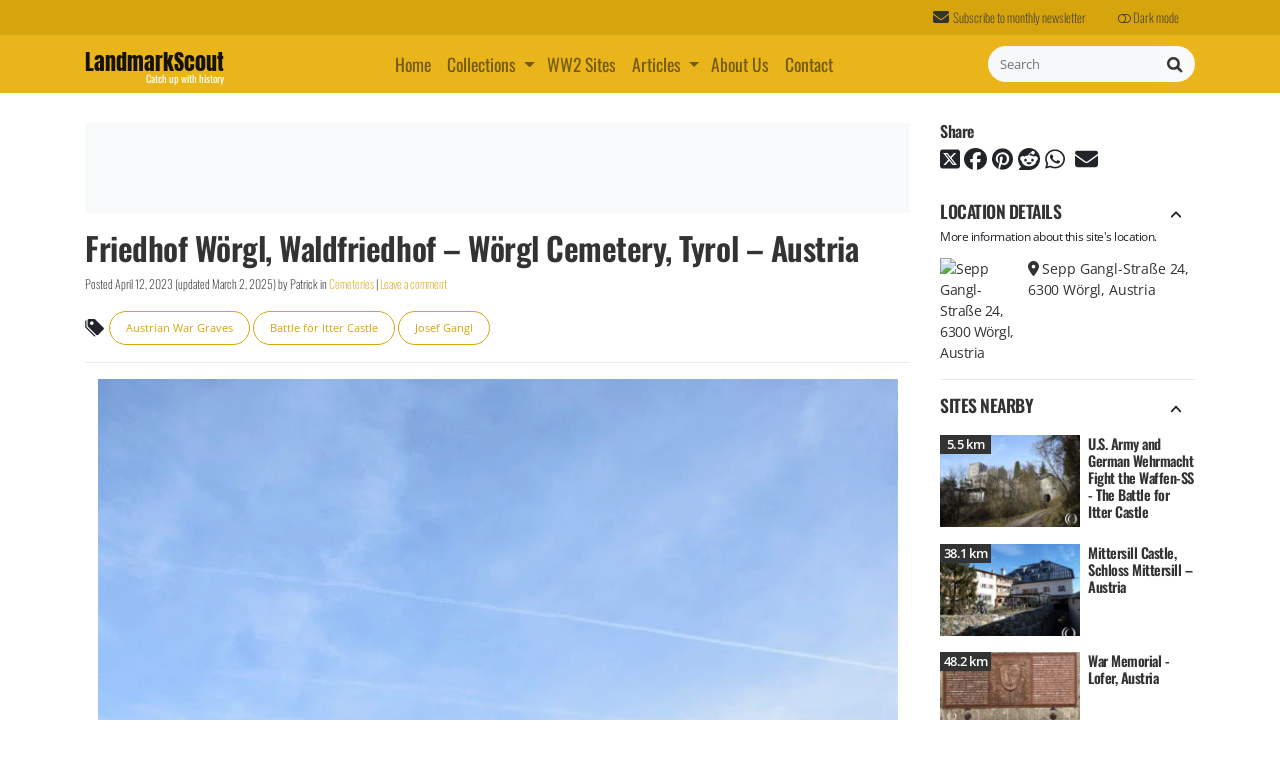

--- FILE ---
content_type: text/html; charset=UTF-8
request_url: https://www.landmarkscout.com/friedhof-worgl-waldfriedhof-worgl-cemetery-tyrol-austria/
body_size: 29339
content:
<!DOCTYPE html><html lang="en"><head><meta charset="UTF-8"> <script async src="https://www.googletagmanager.com/gtag/js?id=G-VY3MTDC9J0"></script> <script>window.dataLayer = window.dataLayer || [];
        function gtag(){dataLayer.push(arguments);}
        gtag('js', new Date());

        gtag('config', 'G-VY3MTDC9J0');</script> <meta name="viewport" content="width=device-width, initial-scale=1"><meta name="theme-color" content="#e9b51b"><meta name="mobile-web-app-capable" content="yes"><meta name="apple-mobile-web-app-capable" content="yes"><meta name="apple-mobile-web-app-title" content="LandmarkScout - Catch up with history"><meta http-equiv="x-dns-prefetch-control" content="on"><link rel="profile" href="http://gmpg.org/xfn/11"><link rel="alternate" type="application/rss+xml" title="RSS 2.0" href="https://www.landmarkscout.com/feed/"><link rel="alternate" type="text/xml" title="RSS .92" href="https://www.landmarkscout.com/feed/rss/"><link rel="alternate" type="application/atom+xml" title="Atom 0.3" href="https://www.landmarkscout.com/feed/atom/"><link rel="pingback" href="https://www.landmarkscout.com/xmlrpc.php"><link rel="shortcut icon" href="https://www.landmarkscout.com/wp-content/themes/landmarkscout/favicon.ico"> <script data-cfasync="false" data-no-defer="1" data-no-minify="1" data-no-optimize="1">var ewww_webp_supported=!1;function check_webp_feature(A,e){var w;e=void 0!==e?e:function(){},ewww_webp_supported?e(ewww_webp_supported):((w=new Image).onload=function(){ewww_webp_supported=0<w.width&&0<w.height,e&&e(ewww_webp_supported)},w.onerror=function(){e&&e(!1)},w.src="data:image/webp;base64,"+{alpha:"UklGRkoAAABXRUJQVlA4WAoAAAAQAAAAAAAAAAAAQUxQSAwAAAARBxAR/Q9ERP8DAABWUDggGAAAABQBAJ0BKgEAAQAAAP4AAA3AAP7mtQAAAA=="}[A])}check_webp_feature("alpha");</script><script data-cfasync="false" data-no-defer="1" data-no-minify="1" data-no-optimize="1">var Arrive=function(c,w){"use strict";if(c.MutationObserver&&"undefined"!=typeof HTMLElement){var r,a=0,u=(r=HTMLElement.prototype.matches||HTMLElement.prototype.webkitMatchesSelector||HTMLElement.prototype.mozMatchesSelector||HTMLElement.prototype.msMatchesSelector,{matchesSelector:function(e,t){return e instanceof HTMLElement&&r.call(e,t)},addMethod:function(e,t,r){var a=e[t];e[t]=function(){return r.length==arguments.length?r.apply(this,arguments):"function"==typeof a?a.apply(this,arguments):void 0}},callCallbacks:function(e,t){t&&t.options.onceOnly&&1==t.firedElems.length&&(e=[e[0]]);for(var r,a=0;r=e[a];a++)r&&r.callback&&r.callback.call(r.elem,r.elem);t&&t.options.onceOnly&&1==t.firedElems.length&&t.me.unbindEventWithSelectorAndCallback.call(t.target,t.selector,t.callback)},checkChildNodesRecursively:function(e,t,r,a){for(var i,n=0;i=e[n];n++)r(i,t,a)&&a.push({callback:t.callback,elem:i}),0<i.childNodes.length&&u.checkChildNodesRecursively(i.childNodes,t,r,a)},mergeArrays:function(e,t){var r,a={};for(r in e)e.hasOwnProperty(r)&&(a[r]=e[r]);for(r in t)t.hasOwnProperty(r)&&(a[r]=t[r]);return a},toElementsArray:function(e){return e=void 0!==e&&("number"!=typeof e.length||e===c)?[e]:e}}),e=(l.prototype.addEvent=function(e,t,r,a){a={target:e,selector:t,options:r,callback:a,firedElems:[]};return this._beforeAdding&&this._beforeAdding(a),this._eventsBucket.push(a),a},l.prototype.removeEvent=function(e){for(var t,r=this._eventsBucket.length-1;t=this._eventsBucket[r];r--)e(t)&&(this._beforeRemoving&&this._beforeRemoving(t),(t=this._eventsBucket.splice(r,1))&&t.length&&(t[0].callback=null))},l.prototype.beforeAdding=function(e){this._beforeAdding=e},l.prototype.beforeRemoving=function(e){this._beforeRemoving=e},l),t=function(i,n){var o=new e,l=this,s={fireOnAttributesModification:!1};return o.beforeAdding(function(t){var e=t.target;e!==c.document&&e!==c||(e=document.getElementsByTagName("html")[0]);var r=new MutationObserver(function(e){n.call(this,e,t)}),a=i(t.options);r.observe(e,a),t.observer=r,t.me=l}),o.beforeRemoving(function(e){e.observer.disconnect()}),this.bindEvent=function(e,t,r){t=u.mergeArrays(s,t);for(var a=u.toElementsArray(this),i=0;i<a.length;i++)o.addEvent(a[i],e,t,r)},this.unbindEvent=function(){var r=u.toElementsArray(this);o.removeEvent(function(e){for(var t=0;t<r.length;t++)if(this===w||e.target===r[t])return!0;return!1})},this.unbindEventWithSelectorOrCallback=function(r){var a=u.toElementsArray(this),i=r,e="function"==typeof r?function(e){for(var t=0;t<a.length;t++)if((this===w||e.target===a[t])&&e.callback===i)return!0;return!1}:function(e){for(var t=0;t<a.length;t++)if((this===w||e.target===a[t])&&e.selector===r)return!0;return!1};o.removeEvent(e)},this.unbindEventWithSelectorAndCallback=function(r,a){var i=u.toElementsArray(this);o.removeEvent(function(e){for(var t=0;t<i.length;t++)if((this===w||e.target===i[t])&&e.selector===r&&e.callback===a)return!0;return!1})},this},i=new function(){var s={fireOnAttributesModification:!1,onceOnly:!1,existing:!1};function n(e,t,r){return!(!u.matchesSelector(e,t.selector)||(e._id===w&&(e._id=a++),-1!=t.firedElems.indexOf(e._id)))&&(t.firedElems.push(e._id),!0)}var c=(i=new t(function(e){var t={attributes:!1,childList:!0,subtree:!0};return e.fireOnAttributesModification&&(t.attributes=!0),t},function(e,i){e.forEach(function(e){var t=e.addedNodes,r=e.target,a=[];null!==t&&0<t.length?u.checkChildNodesRecursively(t,i,n,a):"attributes"===e.type&&n(r,i)&&a.push({callback:i.callback,elem:r}),u.callCallbacks(a,i)})})).bindEvent;return i.bindEvent=function(e,t,r){t=void 0===r?(r=t,s):u.mergeArrays(s,t);var a=u.toElementsArray(this);if(t.existing){for(var i=[],n=0;n<a.length;n++)for(var o=a[n].querySelectorAll(e),l=0;l<o.length;l++)i.push({callback:r,elem:o[l]});if(t.onceOnly&&i.length)return r.call(i[0].elem,i[0].elem);setTimeout(u.callCallbacks,1,i)}c.call(this,e,t,r)},i},o=new function(){var a={};function i(e,t){return u.matchesSelector(e,t.selector)}var n=(o=new t(function(){return{childList:!0,subtree:!0}},function(e,r){e.forEach(function(e){var t=e.removedNodes,e=[];null!==t&&0<t.length&&u.checkChildNodesRecursively(t,r,i,e),u.callCallbacks(e,r)})})).bindEvent;return o.bindEvent=function(e,t,r){t=void 0===r?(r=t,a):u.mergeArrays(a,t),n.call(this,e,t,r)},o};d(HTMLElement.prototype),d(NodeList.prototype),d(HTMLCollection.prototype),d(HTMLDocument.prototype),d(Window.prototype);var n={};return s(i,n,"unbindAllArrive"),s(o,n,"unbindAllLeave"),n}function l(){this._eventsBucket=[],this._beforeAdding=null,this._beforeRemoving=null}function s(e,t,r){u.addMethod(t,r,e.unbindEvent),u.addMethod(t,r,e.unbindEventWithSelectorOrCallback),u.addMethod(t,r,e.unbindEventWithSelectorAndCallback)}function d(e){e.arrive=i.bindEvent,s(i,e,"unbindArrive"),e.leave=o.bindEvent,s(o,e,"unbindLeave")}}(window,void 0),ewww_webp_supported=!1;function check_webp_feature(e,t){var r;ewww_webp_supported?t(ewww_webp_supported):((r=new Image).onload=function(){ewww_webp_supported=0<r.width&&0<r.height,t(ewww_webp_supported)},r.onerror=function(){t(!1)},r.src="data:image/webp;base64,"+{alpha:"UklGRkoAAABXRUJQVlA4WAoAAAAQAAAAAAAAAAAAQUxQSAwAAAARBxAR/Q9ERP8DAABWUDggGAAAABQBAJ0BKgEAAQAAAP4AAA3AAP7mtQAAAA==",animation:"UklGRlIAAABXRUJQVlA4WAoAAAASAAAAAAAAAAAAQU5JTQYAAAD/////AABBTk1GJgAAAAAAAAAAAAAAAAAAAGQAAABWUDhMDQAAAC8AAAAQBxAREYiI/gcA"}[e])}function ewwwLoadImages(e){if(e){for(var t=document.querySelectorAll(".batch-image img, .image-wrapper a, .ngg-pro-masonry-item a, .ngg-galleria-offscreen-seo-wrapper a"),r=0,a=t.length;r<a;r++)ewwwAttr(t[r],"data-src",t[r].getAttribute("data-webp")),ewwwAttr(t[r],"data-thumbnail",t[r].getAttribute("data-webp-thumbnail"));for(var i=document.querySelectorAll("div.woocommerce-product-gallery__image"),r=0,a=i.length;r<a;r++)ewwwAttr(i[r],"data-thumb",i[r].getAttribute("data-webp-thumb"))}for(var n=document.querySelectorAll("video"),r=0,a=n.length;r<a;r++)ewwwAttr(n[r],"poster",e?n[r].getAttribute("data-poster-webp"):n[r].getAttribute("data-poster-image"));for(var o,l=document.querySelectorAll("img.ewww_webp_lazy_load"),r=0,a=l.length;r<a;r++)e&&(ewwwAttr(l[r],"data-lazy-srcset",l[r].getAttribute("data-lazy-srcset-webp")),ewwwAttr(l[r],"data-srcset",l[r].getAttribute("data-srcset-webp")),ewwwAttr(l[r],"data-lazy-src",l[r].getAttribute("data-lazy-src-webp")),ewwwAttr(l[r],"data-src",l[r].getAttribute("data-src-webp")),ewwwAttr(l[r],"data-orig-file",l[r].getAttribute("data-webp-orig-file")),ewwwAttr(l[r],"data-medium-file",l[r].getAttribute("data-webp-medium-file")),ewwwAttr(l[r],"data-large-file",l[r].getAttribute("data-webp-large-file")),null!=(o=l[r].getAttribute("srcset"))&&!1!==o&&o.includes("R0lGOD")&&ewwwAttr(l[r],"src",l[r].getAttribute("data-lazy-src-webp"))),l[r].className=l[r].className.replace(/\bewww_webp_lazy_load\b/,"");for(var s=document.querySelectorAll(".ewww_webp"),r=0,a=s.length;r<a;r++)e?(ewwwAttr(s[r],"srcset",s[r].getAttribute("data-srcset-webp")),ewwwAttr(s[r],"src",s[r].getAttribute("data-src-webp")),ewwwAttr(s[r],"data-orig-file",s[r].getAttribute("data-webp-orig-file")),ewwwAttr(s[r],"data-medium-file",s[r].getAttribute("data-webp-medium-file")),ewwwAttr(s[r],"data-large-file",s[r].getAttribute("data-webp-large-file")),ewwwAttr(s[r],"data-large_image",s[r].getAttribute("data-webp-large_image")),ewwwAttr(s[r],"data-src",s[r].getAttribute("data-webp-src"))):(ewwwAttr(s[r],"srcset",s[r].getAttribute("data-srcset-img")),ewwwAttr(s[r],"src",s[r].getAttribute("data-src-img"))),s[r].className=s[r].className.replace(/\bewww_webp\b/,"ewww_webp_loaded");window.jQuery&&jQuery.fn.isotope&&jQuery.fn.imagesLoaded&&(jQuery(".fusion-posts-container-infinite").imagesLoaded(function(){jQuery(".fusion-posts-container-infinite").hasClass("isotope")&&jQuery(".fusion-posts-container-infinite").isotope()}),jQuery(".fusion-portfolio:not(.fusion-recent-works) .fusion-portfolio-wrapper").imagesLoaded(function(){jQuery(".fusion-portfolio:not(.fusion-recent-works) .fusion-portfolio-wrapper").isotope()}))}function ewwwWebPInit(e){ewwwLoadImages(e),ewwwNggLoadGalleries(e),document.arrive(".ewww_webp",function(){ewwwLoadImages(e)}),document.arrive(".ewww_webp_lazy_load",function(){ewwwLoadImages(e)}),document.arrive("videos",function(){ewwwLoadImages(e)}),"loading"==document.readyState?document.addEventListener("DOMContentLoaded",ewwwJSONParserInit):("undefined"!=typeof galleries&&ewwwNggParseGalleries(e),ewwwWooParseVariations(e))}function ewwwAttr(e,t,r){null!=r&&!1!==r&&e.setAttribute(t,r)}function ewwwJSONParserInit(){"undefined"!=typeof galleries&&check_webp_feature("alpha",ewwwNggParseGalleries),check_webp_feature("alpha",ewwwWooParseVariations)}function ewwwWooParseVariations(e){if(e)for(var t=document.querySelectorAll("form.variations_form"),r=0,a=t.length;r<a;r++){var i=t[r].getAttribute("data-product_variations"),n=!1;try{for(var o in i=JSON.parse(i))void 0!==i[o]&&void 0!==i[o].image&&(void 0!==i[o].image.src_webp&&(i[o].image.src=i[o].image.src_webp,n=!0),void 0!==i[o].image.srcset_webp&&(i[o].image.srcset=i[o].image.srcset_webp,n=!0),void 0!==i[o].image.full_src_webp&&(i[o].image.full_src=i[o].image.full_src_webp,n=!0),void 0!==i[o].image.gallery_thumbnail_src_webp&&(i[o].image.gallery_thumbnail_src=i[o].image.gallery_thumbnail_src_webp,n=!0),void 0!==i[o].image.thumb_src_webp&&(i[o].image.thumb_src=i[o].image.thumb_src_webp,n=!0));n&&ewwwAttr(t[r],"data-product_variations",JSON.stringify(i))}catch(e){}}}function ewwwNggParseGalleries(e){if(e)for(var t in galleries){var r=galleries[t];galleries[t].images_list=ewwwNggParseImageList(r.images_list)}}function ewwwNggLoadGalleries(e){e&&document.addEventListener("ngg.galleria.themeadded",function(e,t){window.ngg_galleria._create_backup=window.ngg_galleria.create,window.ngg_galleria.create=function(e,t){var r=$(e).data("id");return galleries["gallery_"+r].images_list=ewwwNggParseImageList(galleries["gallery_"+r].images_list),window.ngg_galleria._create_backup(e,t)}})}function ewwwNggParseImageList(e){for(var t in e){var r=e[t];if(void 0!==r["image-webp"]&&(e[t].image=r["image-webp"],delete e[t]["image-webp"]),void 0!==r["thumb-webp"]&&(e[t].thumb=r["thumb-webp"],delete e[t]["thumb-webp"]),void 0!==r.full_image_webp&&(e[t].full_image=r.full_image_webp,delete e[t].full_image_webp),void 0!==r.srcsets)for(var a in r.srcsets)nggSrcset=r.srcsets[a],void 0!==r.srcsets[a+"-webp"]&&(e[t].srcsets[a]=r.srcsets[a+"-webp"],delete e[t].srcsets[a+"-webp"]);if(void 0!==r.full_srcsets)for(var i in r.full_srcsets)nggFSrcset=r.full_srcsets[i],void 0!==r.full_srcsets[i+"-webp"]&&(e[t].full_srcsets[i]=r.full_srcsets[i+"-webp"],delete e[t].full_srcsets[i+"-webp"])}return e}check_webp_feature("alpha",ewwwWebPInit);</script><link rel="dns-prefetch" href="//pixel.wp.com"><title>Friedhof Wörgl, Waldfriedhof – Wörgl Cemetery, Tyrol &#8211; Austria | LandmarkScout</title><meta name='robots' content='max-image-preview:large' /><meta name="description" content="The Cemetery in Wörgl, Friedhof Wörgl -Waldfriedhof, in Austria has some graves of World War Two. There is a reminder">
 <script type="text/javascript" id="google_gtagjs-js-consent-mode-data-layer">/*  */
window.dataLayer = window.dataLayer || [];function gtag(){dataLayer.push(arguments);}
gtag('consent', 'default', {"ad_personalization":"denied","ad_storage":"denied","ad_user_data":"denied","analytics_storage":"denied","functionality_storage":"denied","security_storage":"denied","personalization_storage":"denied","region":["AT","BE","BG","CH","CY","CZ","DE","DK","EE","ES","FI","FR","GB","GR","HR","HU","IE","IS","IT","LI","LT","LU","LV","MT","NL","NO","PL","PT","RO","SE","SI","SK"],"wait_for_update":500});
window._googlesitekitConsentCategoryMap = {"statistics":["analytics_storage"],"marketing":["ad_storage","ad_user_data","ad_personalization"],"functional":["functionality_storage","security_storage"],"preferences":["personalization_storage"]};
window._googlesitekitConsents = {"ad_personalization":"denied","ad_storage":"denied","ad_user_data":"denied","analytics_storage":"denied","functionality_storage":"denied","security_storage":"denied","personalization_storage":"denied","region":["AT","BE","BG","CH","CY","CZ","DE","DK","EE","ES","FI","FR","GB","GR","HR","HU","IE","IS","IT","LI","LT","LU","LV","MT","NL","NO","PL","PT","RO","SE","SI","SK"],"wait_for_update":500};
/*  */</script> <link rel='dns-prefetch' href='//pagead2.googlesyndication.com' /><link rel='dns-prefetch' href='//stats.wp.com' /><link rel='dns-prefetch' href='//v0.wordpress.com' /><link rel='dns-prefetch' href='//www.googletagmanager.com' /><link rel="alternate" title="oEmbed (JSON)" type="application/json+oembed" href="https://www.landmarkscout.com/wp-json/oembed/1.0/embed?url=https%3A%2F%2Fwww.landmarkscout.com%2Ffriedhof-worgl-waldfriedhof-worgl-cemetery-tyrol-austria%2F" /><link rel="alternate" title="oEmbed (XML)" type="text/xml+oembed" href="https://www.landmarkscout.com/wp-json/oembed/1.0/embed?url=https%3A%2F%2Fwww.landmarkscout.com%2Ffriedhof-worgl-waldfriedhof-worgl-cemetery-tyrol-austria%2F&#038;format=xml" /><style id='wp-img-auto-sizes-contain-inline-css' type='text/css'>img:is([sizes=auto i],[sizes^="auto," i]){contain-intrinsic-size:3000px 1500px}
/*# sourceURL=wp-img-auto-sizes-contain-inline-css */</style><style id='classic-theme-styles-inline-css' type='text/css'>/*! This file is auto-generated */
.wp-block-button__link{color:#fff;background-color:#32373c;border-radius:9999px;box-shadow:none;text-decoration:none;padding:calc(.667em + 2px) calc(1.333em + 2px);font-size:1.125em}.wp-block-file__button{background:#32373c;color:#fff;text-decoration:none}
/*# sourceURL=/wp-includes/css/classic-themes.min.css */</style><link rel='stylesheet' id='lms-theme-styles-css' href='https://www.landmarkscout.com/wp-content/themes/landmarkscout/css/theme.min.css' type='text/css' media='all' /> <script type="text/javascript" src="https://www.landmarkscout.com/wp-content/themes/landmarkscout/js/bootstrap-5.3.3/bootstrap.bundle.min.js" id="bootstrap-scripts-js"></script> <script type="text/javascript" src="https://www.landmarkscout.com/wp-content/themes/landmarkscout/js/mobile-post-options.min.js" id="landmarkscout-mobileoptions-js" defer="defer" data-wp-strategy="defer"></script> <script type="text/javascript" src="https://www.landmarkscout.com/wp-includes/js/jquery/jquery.min.js" id="jquery-core-js"></script> <script type="text/javascript" src="https://www.landmarkscout.com/wp-includes/js/jquery/jquery-migrate.min.js" id="jquery-migrate-js"></script> <link rel="https://api.w.org/" href="https://www.landmarkscout.com/wp-json/" /><link rel="alternate" title="JSON" type="application/json" href="https://www.landmarkscout.com/wp-json/wp/v2/posts/24394" /><link rel="canonical" href="https://www.landmarkscout.com/friedhof-worgl-waldfriedhof-worgl-cemetery-tyrol-austria/" /><meta name="generator" content="Site Kit by Google 1.167.0" /><meta name="generator" content="performance-lab 4.0.0; plugins: "><style>img#wpstats{display:none}</style><noscript><style>.lazyload[data-src]{display:none !important;}</style></noscript><style>.lazyload{background-image:none !important;}.lazyload:before{background-image:none !important;}</style><style>.wp-block-gallery.is-cropped .blocks-gallery-item picture{height:100%;width:100%;}</style><meta property="og:type" content="article" /><meta property="og:title" content="Friedhof Wörgl, Waldfriedhof – Wörgl Cemetery, Tyrol &#8211; Austria" /><meta property="og:url" content="https://www.landmarkscout.com/friedhof-worgl-waldfriedhof-worgl-cemetery-tyrol-austria/" /><meta property="og:description" content="The Cemetery in Wörgl, Friedhof Wörgl -Waldfriedhof, in Austria has some graves of World War Two. There is a reminder of all the names of people who lost their lives during the war with a special r…" /><meta property="article:published_time" content="2023-04-12T11:43:24+00:00" /><meta property="article:modified_time" content="2025-03-02T21:05:24+00:00" /><meta property="og:site_name" content="LandmarkScout" /><meta property="og:image" content="https://www.landmarkscout.com/wp-content/uploads/2023/04/Friedhof-Worgl-Waldfriedhof-–-Worgl-Tyrol-Austria-3.jpg" /><meta property="og:image:width" content="1200" /><meta property="og:image:height" content="800" /><meta property="og:image:alt" content="" /><meta property="og:locale" content="en_US" /><meta name="twitter:site" content="@landmarkscout" /><meta name="twitter:text:title" content="Friedhof Wörgl, Waldfriedhof – Wörgl Cemetery, Tyrol &#8211; Austria" /><meta name="twitter:image" content="https://www.landmarkscout.com/wp-content/uploads/2023/04/Friedhof-Worgl-Waldfriedhof-–-Worgl-Tyrol-Austria-3.jpg?w=640" /><meta name="twitter:card" content="summary_large_image" /><meta name="p:domain_verify" content="60a50b920662c5d9be669943c6debc72">
<style id='global-styles-inline-css' type='text/css'>:root{--wp--preset--aspect-ratio--square: 1;--wp--preset--aspect-ratio--4-3: 4/3;--wp--preset--aspect-ratio--3-4: 3/4;--wp--preset--aspect-ratio--3-2: 3/2;--wp--preset--aspect-ratio--2-3: 2/3;--wp--preset--aspect-ratio--16-9: 16/9;--wp--preset--aspect-ratio--9-16: 9/16;--wp--preset--color--black: #000000;--wp--preset--color--cyan-bluish-gray: #abb8c3;--wp--preset--color--white: #ffffff;--wp--preset--color--pale-pink: #f78da7;--wp--preset--color--vivid-red: #cf2e2e;--wp--preset--color--luminous-vivid-orange: #ff6900;--wp--preset--color--luminous-vivid-amber: #fcb900;--wp--preset--color--light-green-cyan: #7bdcb5;--wp--preset--color--vivid-green-cyan: #00d084;--wp--preset--color--pale-cyan-blue: #8ed1fc;--wp--preset--color--vivid-cyan-blue: #0693e3;--wp--preset--color--vivid-purple: #9b51e0;--wp--preset--gradient--vivid-cyan-blue-to-vivid-purple: linear-gradient(135deg,rgb(6,147,227) 0%,rgb(155,81,224) 100%);--wp--preset--gradient--light-green-cyan-to-vivid-green-cyan: linear-gradient(135deg,rgb(122,220,180) 0%,rgb(0,208,130) 100%);--wp--preset--gradient--luminous-vivid-amber-to-luminous-vivid-orange: linear-gradient(135deg,rgb(252,185,0) 0%,rgb(255,105,0) 100%);--wp--preset--gradient--luminous-vivid-orange-to-vivid-red: linear-gradient(135deg,rgb(255,105,0) 0%,rgb(207,46,46) 100%);--wp--preset--gradient--very-light-gray-to-cyan-bluish-gray: linear-gradient(135deg,rgb(238,238,238) 0%,rgb(169,184,195) 100%);--wp--preset--gradient--cool-to-warm-spectrum: linear-gradient(135deg,rgb(74,234,220) 0%,rgb(151,120,209) 20%,rgb(207,42,186) 40%,rgb(238,44,130) 60%,rgb(251,105,98) 80%,rgb(254,248,76) 100%);--wp--preset--gradient--blush-light-purple: linear-gradient(135deg,rgb(255,206,236) 0%,rgb(152,150,240) 100%);--wp--preset--gradient--blush-bordeaux: linear-gradient(135deg,rgb(254,205,165) 0%,rgb(254,45,45) 50%,rgb(107,0,62) 100%);--wp--preset--gradient--luminous-dusk: linear-gradient(135deg,rgb(255,203,112) 0%,rgb(199,81,192) 50%,rgb(65,88,208) 100%);--wp--preset--gradient--pale-ocean: linear-gradient(135deg,rgb(255,245,203) 0%,rgb(182,227,212) 50%,rgb(51,167,181) 100%);--wp--preset--gradient--electric-grass: linear-gradient(135deg,rgb(202,248,128) 0%,rgb(113,206,126) 100%);--wp--preset--gradient--midnight: linear-gradient(135deg,rgb(2,3,129) 0%,rgb(40,116,252) 100%);--wp--preset--font-size--small: 13px;--wp--preset--font-size--medium: 20px;--wp--preset--font-size--large: 36px;--wp--preset--font-size--x-large: 42px;--wp--preset--spacing--20: 0.44rem;--wp--preset--spacing--30: 0.67rem;--wp--preset--spacing--40: 1rem;--wp--preset--spacing--50: 1.5rem;--wp--preset--spacing--60: 2.25rem;--wp--preset--spacing--70: 3.38rem;--wp--preset--spacing--80: 5.06rem;--wp--preset--shadow--natural: 6px 6px 9px rgba(0, 0, 0, 0.2);--wp--preset--shadow--deep: 12px 12px 50px rgba(0, 0, 0, 0.4);--wp--preset--shadow--sharp: 6px 6px 0px rgba(0, 0, 0, 0.2);--wp--preset--shadow--outlined: 6px 6px 0px -3px rgb(255, 255, 255), 6px 6px rgb(0, 0, 0);--wp--preset--shadow--crisp: 6px 6px 0px rgb(0, 0, 0);}:where(.is-layout-flex){gap: 0.5em;}:where(.is-layout-grid){gap: 0.5em;}body .is-layout-flex{display: flex;}.is-layout-flex{flex-wrap: wrap;align-items: center;}.is-layout-flex > :is(*, div){margin: 0;}body .is-layout-grid{display: grid;}.is-layout-grid > :is(*, div){margin: 0;}:where(.wp-block-columns.is-layout-flex){gap: 2em;}:where(.wp-block-columns.is-layout-grid){gap: 2em;}:where(.wp-block-post-template.is-layout-flex){gap: 1.25em;}:where(.wp-block-post-template.is-layout-grid){gap: 1.25em;}.has-black-color{color: var(--wp--preset--color--black) !important;}.has-cyan-bluish-gray-color{color: var(--wp--preset--color--cyan-bluish-gray) !important;}.has-white-color{color: var(--wp--preset--color--white) !important;}.has-pale-pink-color{color: var(--wp--preset--color--pale-pink) !important;}.has-vivid-red-color{color: var(--wp--preset--color--vivid-red) !important;}.has-luminous-vivid-orange-color{color: var(--wp--preset--color--luminous-vivid-orange) !important;}.has-luminous-vivid-amber-color{color: var(--wp--preset--color--luminous-vivid-amber) !important;}.has-light-green-cyan-color{color: var(--wp--preset--color--light-green-cyan) !important;}.has-vivid-green-cyan-color{color: var(--wp--preset--color--vivid-green-cyan) !important;}.has-pale-cyan-blue-color{color: var(--wp--preset--color--pale-cyan-blue) !important;}.has-vivid-cyan-blue-color{color: var(--wp--preset--color--vivid-cyan-blue) !important;}.has-vivid-purple-color{color: var(--wp--preset--color--vivid-purple) !important;}.has-black-background-color{background-color: var(--wp--preset--color--black) !important;}.has-cyan-bluish-gray-background-color{background-color: var(--wp--preset--color--cyan-bluish-gray) !important;}.has-white-background-color{background-color: var(--wp--preset--color--white) !important;}.has-pale-pink-background-color{background-color: var(--wp--preset--color--pale-pink) !important;}.has-vivid-red-background-color{background-color: var(--wp--preset--color--vivid-red) !important;}.has-luminous-vivid-orange-background-color{background-color: var(--wp--preset--color--luminous-vivid-orange) !important;}.has-luminous-vivid-amber-background-color{background-color: var(--wp--preset--color--luminous-vivid-amber) !important;}.has-light-green-cyan-background-color{background-color: var(--wp--preset--color--light-green-cyan) !important;}.has-vivid-green-cyan-background-color{background-color: var(--wp--preset--color--vivid-green-cyan) !important;}.has-pale-cyan-blue-background-color{background-color: var(--wp--preset--color--pale-cyan-blue) !important;}.has-vivid-cyan-blue-background-color{background-color: var(--wp--preset--color--vivid-cyan-blue) !important;}.has-vivid-purple-background-color{background-color: var(--wp--preset--color--vivid-purple) !important;}.has-black-border-color{border-color: var(--wp--preset--color--black) !important;}.has-cyan-bluish-gray-border-color{border-color: var(--wp--preset--color--cyan-bluish-gray) !important;}.has-white-border-color{border-color: var(--wp--preset--color--white) !important;}.has-pale-pink-border-color{border-color: var(--wp--preset--color--pale-pink) !important;}.has-vivid-red-border-color{border-color: var(--wp--preset--color--vivid-red) !important;}.has-luminous-vivid-orange-border-color{border-color: var(--wp--preset--color--luminous-vivid-orange) !important;}.has-luminous-vivid-amber-border-color{border-color: var(--wp--preset--color--luminous-vivid-amber) !important;}.has-light-green-cyan-border-color{border-color: var(--wp--preset--color--light-green-cyan) !important;}.has-vivid-green-cyan-border-color{border-color: var(--wp--preset--color--vivid-green-cyan) !important;}.has-pale-cyan-blue-border-color{border-color: var(--wp--preset--color--pale-cyan-blue) !important;}.has-vivid-cyan-blue-border-color{border-color: var(--wp--preset--color--vivid-cyan-blue) !important;}.has-vivid-purple-border-color{border-color: var(--wp--preset--color--vivid-purple) !important;}.has-vivid-cyan-blue-to-vivid-purple-gradient-background{background: var(--wp--preset--gradient--vivid-cyan-blue-to-vivid-purple) !important;}.has-light-green-cyan-to-vivid-green-cyan-gradient-background{background: var(--wp--preset--gradient--light-green-cyan-to-vivid-green-cyan) !important;}.has-luminous-vivid-amber-to-luminous-vivid-orange-gradient-background{background: var(--wp--preset--gradient--luminous-vivid-amber-to-luminous-vivid-orange) !important;}.has-luminous-vivid-orange-to-vivid-red-gradient-background{background: var(--wp--preset--gradient--luminous-vivid-orange-to-vivid-red) !important;}.has-very-light-gray-to-cyan-bluish-gray-gradient-background{background: var(--wp--preset--gradient--very-light-gray-to-cyan-bluish-gray) !important;}.has-cool-to-warm-spectrum-gradient-background{background: var(--wp--preset--gradient--cool-to-warm-spectrum) !important;}.has-blush-light-purple-gradient-background{background: var(--wp--preset--gradient--blush-light-purple) !important;}.has-blush-bordeaux-gradient-background{background: var(--wp--preset--gradient--blush-bordeaux) !important;}.has-luminous-dusk-gradient-background{background: var(--wp--preset--gradient--luminous-dusk) !important;}.has-pale-ocean-gradient-background{background: var(--wp--preset--gradient--pale-ocean) !important;}.has-electric-grass-gradient-background{background: var(--wp--preset--gradient--electric-grass) !important;}.has-midnight-gradient-background{background: var(--wp--preset--gradient--midnight) !important;}.has-small-font-size{font-size: var(--wp--preset--font-size--small) !important;}.has-medium-font-size{font-size: var(--wp--preset--font-size--medium) !important;}.has-large-font-size{font-size: var(--wp--preset--font-size--large) !important;}.has-x-large-font-size{font-size: var(--wp--preset--font-size--x-large) !important;}
/*# sourceURL=global-styles-inline-css */</style><link rel='stylesheet' id='bootstrap-icons-css' href='https://cdn.jsdelivr.net/npm/bootstrap-icons@1.13.1/font/bootstrap-icons.min.css?ver=6.9' type='text/css' media='all' /></head><body itemscope itemtype="https://schema.org/WebSite" itemscope itemtype="https://schema.org/WebPage" class="wp-singular post-template-default single single-post postid-24394 single-format-standard wp-theme-landmarkscout group-blog"> <script>if (window.innerWidth <= 991) { document.body.classList.add('mobile-screen'); document.body.classList.add('data-bs-no-jquery'); }</script> <a class="skip-link screen-reader-text sr-only" href="#content">Skip to content</a><div class="hfeed site" id="page" itemprop="publisher" itemscope itemtype="https://schema.org/Organization"><div class="wrapper-fluid d-none d-md-block" id="meta-navbar"><div class="container"><ul class="nav justify-content-end"><li class="nav-item"><a class="nav-link" href="https://www.landmarkscout.com/subscribe/"><i class="fas fa-envelope"></i>Subscribe to monthly newsletter</a></li><li class="nav-item d-none d-lg-flex"><a role="button" class="nav-link dark-mode-toggle"><i id="lms-theme-switch-icon" class="bi bi-toggle-off"></i> Dark mode</a></li></ul></div></div><div class="wrapper-fluid wrapper-navbar sticky-top" id="wrapper-navbar"><nav id="lms-primary-navbar" class="navbar navbar-expand-lg navbar-light"><div class="container">
<a itemprop="url" class="navbar-brand" rel="home" href="https://www.landmarkscout.com/" title="LandmarkScout">LandmarkScout<span class="tagline">Catch up with history</span></a><div id="lms-navbar-mobile-icons">
<button class="search-toggler navbar-mobile-icon d-lg-none collapsed" type="button" data-bs-toggle="collapse" data-bs-target="#searchNavDropdown" aria-controls="searchNavDropdown" aria-expanded="false" aria-label="Toggle search field">
<img class="btn-icon" src="https://www.landmarkscout.com/wp-content/themes/landmarkscout/img/svg/assets/search.svg" alt="Mobile search icon">
</button>
<button class="navbar-toggler navbar-mobile-icon d-lg-none" type="button" data-bs-toggle="collapse" data-bs-target="#navbarNavDropdown" aria-controls="navbarNavDropdown" aria-expanded="false" aria-label="Toggle navigation">
<img class="btn-icon" src="https://www.landmarkscout.com/wp-content/themes/landmarkscout/img/svg/assets/bar.svg" alt="Mobile menu icon">
</button></div><div id="searchNavDropdown" class="collapse w-100 d-lg-none"><form class="my-2 my-lg-0" method="get" action="https://www.landmarkscout.com/" role="search">
<label for="navbar-search" class="sr-only">Search</label><div class="input-group">
<input id="navbar-mobile-search" class="form-control" name="s" type="search" placeholder="Search" aria-label="Search">
<span class="input-group-append">
<button name="search" class="btn btn-primary" type="submit"><img class="btn-icon" src="https://www.landmarkscout.com/wp-content/themes/landmarkscout/img/svg/assets/search.svg" alt="Search icon"></button>
</span></div></form></div><div id="navbarNavDropdown" class="collapse navbar-collapse"><div id="meta-navbar-mobile" class="d-lg-none">
<a class="meta-nav-link" href="https://www.landmarkscout.com/subscribe/"><i class="fas fa-envelope"></i>Subscribe</a>
<a role="button" class="meta-nav-link dark-mode-toggle-mobile"><i id="lms-theme-switch-icon-mobile" class="bi bi-toggle-off"></i> Dark mode</a></div><ul id="main-menu" class="navbar-nav mx-auto"><li id="menu-item-816" class="menu-item menu-item-type-custom menu-item-object-custom menu-item-home nav-item menu-item-816"><a title="Home" href="https://www.landmarkscout.com/" class="nav-link">Home</a></li><li id="menu-item-22464" class="menu-item menu-item-type-post_type menu-item-object-page menu-item-has-children nav-item menu-item-22464 dropdown"><a title="Collections" href="https://www.landmarkscout.com/collections/" class="nav-link d-inline-block">Collections </a><a class="nav-link caret pl-0 pr-1 d-inline-block float-right dropdown-toggle dropdown-toggle-split" href="#" role="button" data-bs-toggle="dropdown" aria-haspopup="true" aria-expanded="false"></a><ul class=" dropdown-menu" role="menu"><li id="menu-item-31811" class="menu-item menu-item-type-taxonomy menu-item-object-collections nav-item menu-item-31811"><a title="Aircraft" href="https://www.landmarkscout.com/collections/aircraft/" class="nav-link">Aircraft</a></li><li id="menu-item-31809" class="menu-item menu-item-type-taxonomy menu-item-object-collections nav-item menu-item-31809"><a title="Armor" href="https://www.landmarkscout.com/collections/armor/" class="nav-link">Armor</a></li><li id="menu-item-31814" class="menu-item menu-item-type-taxonomy menu-item-object-collections nav-item menu-item-31814"><a title="Equipment" href="https://www.landmarkscout.com/collections/equipment/" class="nav-link">Equipment</a></li><li id="menu-item-31812" class="menu-item menu-item-type-taxonomy menu-item-object-collections nav-item menu-item-31812"><a title="Guns" href="https://www.landmarkscout.com/collections/anti-tank-and-artillery/" class="nav-link">Guns</a></li><li id="menu-item-31815" class="menu-item menu-item-type-taxonomy menu-item-object-collections nav-item menu-item-31815"><a title="Marine" href="https://www.landmarkscout.com/collections/marine/" class="nav-link">Marine</a></li><li id="menu-item-31813" class="menu-item menu-item-type-taxonomy menu-item-object-collections nav-item menu-item-31813"><a title="Rockets" href="https://www.landmarkscout.com/collections/rockets/" class="nav-link">Rockets</a></li><li id="menu-item-31816" class="menu-item menu-item-type-taxonomy menu-item-object-collections nav-item menu-item-31816"><a title="Small Arms" href="https://www.landmarkscout.com/collections/small-arms/" class="nav-link">Small Arms</a></li><li id="menu-item-31817" class="menu-item menu-item-type-taxonomy menu-item-object-collections nav-item menu-item-31817"><a title="Tactical Gear" href="https://www.landmarkscout.com/collections/tactical-gear/" class="nav-link">Tactical Gear</a></li><li id="menu-item-31818" class="menu-item menu-item-type-taxonomy menu-item-object-collections nav-item menu-item-31818"><a title="Trains" href="https://www.landmarkscout.com/collections/trains/" class="nav-link">Trains</a></li><li id="menu-item-31810" class="menu-item menu-item-type-taxonomy menu-item-object-collections nav-item menu-item-31810"><a title="Vehicles" href="https://www.landmarkscout.com/collections/vehicles/" class="nav-link">Vehicles</a></li></ul></li><li id="menu-item-452" class="menu-item menu-item-type-post_type menu-item-object-page nav-item menu-item-452"><a title="WW2 Sites" href="https://www.landmarkscout.com/ww2-sites/" class="nav-link">WW2 Sites</a></li><li id="menu-item-447" class="menu-item menu-item-type-post_type menu-item-object-page current_page_parent menu-item-has-children nav-item menu-item-447 dropdown"><a title="Articles" href="https://www.landmarkscout.com/articles/" class="nav-link d-inline-block">Articles </a><a class="nav-link caret pl-0 pr-1 d-inline-block float-right dropdown-toggle dropdown-toggle-split" href="#" role="button" data-bs-toggle="dropdown" aria-haspopup="true" aria-expanded="false"></a><ul class=" dropdown-menu" role="menu"><li id="menu-item-4631" class="menu-item menu-item-type-taxonomy menu-item-object-category nav-item menu-item-4631"><a title="Bunkers, Fortresses &amp; Strongpoints" href="https://www.landmarkscout.com/category/bunkers-fortresses-and-strongpoints/" class="nav-link">Bunkers, Fortresses &amp; Strongpoints</a></li><li id="menu-item-4632" class="menu-item menu-item-type-taxonomy menu-item-object-category current-post-ancestor current-menu-parent current-post-parent nav-item menu-item-4632"><a title="Cemeteries" href="https://www.landmarkscout.com/category/cemeteries/" class="nav-link">Cemeteries</a></li><li id="menu-item-4634" class="menu-item menu-item-type-taxonomy menu-item-object-category nav-item menu-item-4634"><a title="Events, fairs &amp; shows" href="https://www.landmarkscout.com/category/events-fairs-and-shows/" class="nav-link">Events, fairs &amp; shows</a></li><li id="menu-item-4635" class="menu-item menu-item-type-taxonomy menu-item-object-category nav-item menu-item-4635"><a title="Historic Sites &amp; Battlefields" href="https://www.landmarkscout.com/category/historic-sites-and-battlefields/" class="nav-link">Historic Sites &amp; Battlefields</a></li><li id="menu-item-4636" class="menu-item menu-item-type-taxonomy menu-item-object-category nav-item menu-item-4636"><a title="Labour &amp; Concentration camps" href="https://www.landmarkscout.com/category/labour-and-concentration-camps/" class="nav-link">Labour &amp; Concentration camps</a></li><li id="menu-item-4637" class="menu-item menu-item-type-taxonomy menu-item-object-category nav-item menu-item-4637"><a title="LandmarkScout Travels" href="https://www.landmarkscout.com/category/landmarkscout-travels/" class="nav-link">LandmarkScout Travels</a></li><li id="menu-item-4720" class="menu-item menu-item-type-taxonomy menu-item-object-category nav-item menu-item-4720"><a title="Memorials &amp; Monuments" href="https://www.landmarkscout.com/category/memorials-and-monuments/" class="nav-link">Memorials &amp; Monuments</a></li><li id="menu-item-4638" class="menu-item menu-item-type-taxonomy menu-item-object-category nav-item menu-item-4638"><a title="Museums &amp; Collections" href="https://www.landmarkscout.com/category/museums-and-collections/" class="nav-link">Museums &amp; Collections</a></li><li id="menu-item-4639" class="menu-item menu-item-type-taxonomy menu-item-object-category nav-item menu-item-4639"><a title="Personal stories" href="https://www.landmarkscout.com/category/personal-stories/" class="nav-link">Personal stories</a></li><li id="menu-item-4641" class="menu-item menu-item-type-taxonomy menu-item-object-category nav-item menu-item-4641"><a title="Third Reich Sites &amp; Architecture" href="https://www.landmarkscout.com/category/third-reich-architecture-sites/" class="nav-link">Third Reich Sites &amp; Architecture</a></li><li id="menu-item-4643" class="menu-item menu-item-type-taxonomy menu-item-object-category nav-item menu-item-4643"><a title="Weapons Industry &amp; Facilities" href="https://www.landmarkscout.com/category/weapons-industry-and-facilities/" class="nav-link">Weapons Industry &amp; Facilities</a></li></ul></li><li id="menu-item-445" class="menu-item menu-item-type-post_type menu-item-object-page nav-item menu-item-445"><a title="About Us" href="https://www.landmarkscout.com/about-us/" class="nav-link">About Us</a></li><li id="menu-item-1098" class="menu-item menu-item-type-post_type menu-item-object-page nav-item menu-item-1098"><a title="Contact" href="https://www.landmarkscout.com/contact/" class="nav-link">Contact</a></li></ul><form class="form-inline my-2 my-lg-0 d-none d-lg-flex" method="get" action="https://www.landmarkscout.com/" role="search">
<label for="navbar-search" class="sr-only">Search</label><div class="input-group">
<input id="navbar-search" class="form-control" name="s" type="search" placeholder="Search" aria-label="Search">
<span class="input-group-append">
<button name="search" class="btn btn-primary my-2 my-sm-0" type="submit"><img class="btn-icon" src="https://www.landmarkscout.com/wp-content/themes/landmarkscout/img/svg/assets/search.svg" alt="Search icon"></button>
</span></div></form></div></div></nav></div><div class="wrapper" id="single-wrapper"><div class="container" id="content" tabindex="-1"><div class="row"><div class="col-lg-8 col-xl-9 content-area" id=""><main class="site-main" id="main"><div class="row"><div id="lms-ad-banner-post-top" class="col-12 mb-3"><div class="lms-ad-border">
<style>.single_top { display: block; width: 100%; height: 90px; }
                                @media (min-width: 576px) { .single_top { width: 510px; height: 90px; } }
                                @media (min-width: 768px) { .single_top { width: 690px; height: 90px; } }
                                @media (min-width: 992px) { .single_top { width: 610px; height: 90px; } }
                                @media (min-width: 1200px) { .single_top { width: 825px; height: 90px; } }
                                @media (min-width: 1440px) { .single_top { width: 1020px; height: 90px; } }</style><ins class="adsbygoogle single_top"
data-ad-client="ca-pub-8127271125280943"
data-ad-slot="4077665649">
</ins> <script>(adsbygoogle = window.adsbygoogle || []).push({});</script> </div></div></div><article class="post-24394 post type-post status-publish format-standard has-post-thumbnail hentry category-cemeteries tag-austrian-war-graves tag-battle-for-itter-castle tag-josef-gangl" id="post-24394" itemscope itemtype="https://schema.org/Article"><meta itemprop="headline" content="Friedhof Wörgl, Waldfriedhof – Wörgl Cemetery, Tyrol &#8211; Austria"><link itemprop="mainEntityOfPage" href="https://www.landmarkscout.com/friedhof-worgl-waldfriedhof-worgl-cemetery-tyrol-austria/"><header class="entry-header" itemscope itemtype="https://schema.org/WPHeader"><h1 class="entry-title" itemprop="headline">Friedhof Wörgl, Waldfriedhof – Wörgl Cemetery, Tyrol &#8211; Austria</h1></header><div class="entry-meta mb-3"><span class="posted-on">Posted <time class="entry-date published" datetime="2023-04-12T13:43:24+02:00">April 12, 2023</time> (updated <time class="updated" datetime="2025-03-02T22:05:24+01:00">March 2, 2025</time>)</span><span class="byline">  by <span class="author vcard" itemprop="author" itemscope itemtype="https://schema.org/Person"><span itemprop="name">Patrick</span></span></span><span class="cat-links" rel="category tag" itemprop="articleSection"> in <a href="https://www.landmarkscout.com/category/cemeteries/" rel="category tag">Cemeteries</a></span><span class="comments-link"> | <i class="far fa-comment"></i> <a href="https://www.landmarkscout.com/friedhof-worgl-waldfriedhof-worgl-cemetery-tyrol-austria/#respond">Leave a comment</a></span></div><div class="entry-tags">
<span class="tags-links"><i class="bi bi-tags-fill"></i> <a href="https://www.landmarkscout.com/tag/austrian-war-graves/" rel="tag">Austrian War Graves</a><a href="https://www.landmarkscout.com/tag/battle-for-itter-castle/" rel="tag">Battle for Itter Castle</a><a href="https://www.landmarkscout.com/tag/josef-gangl/" rel="tag">Josef Gangl</a></span></div><hr class="w-100 d-lg-none"><hr class="d-none d-lg-flex"><div class="entry-content d-flex flex-column"><div id="main-content" itemprop="articleBody"><figure id="attachment_24395" aria-describedby="caption-attachment-24395" style="width: 800px" class="wp-caption aligncenter"><a href="https://www.landmarkscout.com/wp-content/uploads/2023/04/Friedhof-Worgl-Waldfriedhof-–-Worgl-Tyrol-Austria-1.jpg"><picture><source   type="image/webp" data-srcset="https://www.landmarkscout.com/wp-content/uploads/2023/04/Friedhof-Worgl-Waldfriedhof-–-Worgl-Tyrol-Austria-1.jpg.webp"><img fetchpriority="high" decoding="async" class="wp-image-24395 size-full lazyload" src="[data-uri]" alt="" width="800" height="1200"   data-eio="p" data-src="https://www.landmarkscout.com/wp-content/uploads/2023/04/Friedhof-Worgl-Waldfriedhof-–-Worgl-Tyrol-Austria-1.jpg.webp" data-srcset="https://www.landmarkscout.com/wp-content/uploads/2023/04/Friedhof-Worgl-Waldfriedhof-–-Worgl-Tyrol-Austria-1.jpg.webp 800w, https://www.landmarkscout.com/wp-content/uploads/2023/04/Friedhof-Worgl-Waldfriedhof-–-Worgl-Tyrol-Austria-1-200x300.jpg.webp 200w, https://www.landmarkscout.com/wp-content/uploads/2023/04/Friedhof-Worgl-Waldfriedhof-–-Worgl-Tyrol-Austria-1-683x1024.jpg.webp 683w, https://www.landmarkscout.com/wp-content/uploads/2023/04/Friedhof-Worgl-Waldfriedhof-–-Worgl-Tyrol-Austria-1-512x768.jpg.webp 512w" data-sizes="auto" data-eio-rwidth="800" data-eio-rheight="1200" /></picture><noscript><img fetchpriority="high" decoding="async" class="wp-image-24395 size-full" src="https://www.landmarkscout.com/wp-content/uploads/2023/04/Friedhof-Worgl-Waldfriedhof-–-Worgl-Tyrol-Austria-1.jpg.webp" alt="" width="800" height="1200" srcset="https://www.landmarkscout.com/wp-content/uploads/2023/04/Friedhof-Worgl-Waldfriedhof-–-Worgl-Tyrol-Austria-1.jpg.webp 800w, https://www.landmarkscout.com/wp-content/uploads/2023/04/Friedhof-Worgl-Waldfriedhof-–-Worgl-Tyrol-Austria-1-200x300.jpg.webp 200w, https://www.landmarkscout.com/wp-content/uploads/2023/04/Friedhof-Worgl-Waldfriedhof-–-Worgl-Tyrol-Austria-1-683x1024.jpg.webp 683w, https://www.landmarkscout.com/wp-content/uploads/2023/04/Friedhof-Worgl-Waldfriedhof-–-Worgl-Tyrol-Austria-1-512x768.jpg.webp 512w" sizes="(max-width: 800px) 100vw, 800px" data-eio="l" /></noscript></a><figcaption id="caption-attachment-24395" class="wp-caption-text">Friedhof Wörgl &#8211; Waldfriedhof – Wőrgl, Tyrol &#8211; Austria</figcaption></figure><h2>Wörgl Cemetery</h2><p>The cemetery in Wörgl, Friedhof Wörgl &#8211; Waldfriedhof, in Austria has some graves of World War Two.</p><figure id="attachment_24399" aria-describedby="caption-attachment-24399" style="width: 1200px" class="wp-caption aligncenter"><a href="https://www.landmarkscout.com/wp-content/uploads/2023/04/Friedhof-Worgl-Waldfriedhof-–-Worgl-Tyrol-Austria-5.jpg"><picture><source   type="image/webp" data-srcset="https://www.landmarkscout.com/wp-content/uploads/2023/04/Friedhof-Worgl-Waldfriedhof-–-Worgl-Tyrol-Austria-5.jpg.webp"><img decoding="async" class="wp-image-24399 size-full lazyload" src="[data-uri]" alt="" width="1200" height="800"   data-eio="p" data-src="https://www.landmarkscout.com/wp-content/uploads/2023/04/Friedhof-Worgl-Waldfriedhof-–-Worgl-Tyrol-Austria-5.jpg.webp" data-srcset="https://www.landmarkscout.com/wp-content/uploads/2023/04/Friedhof-Worgl-Waldfriedhof-–-Worgl-Tyrol-Austria-5.jpg.webp 1200w, https://www.landmarkscout.com/wp-content/uploads/2023/04/Friedhof-Worgl-Waldfriedhof-–-Worgl-Tyrol-Austria-5-300x200.jpg.webp 300w, https://www.landmarkscout.com/wp-content/uploads/2023/04/Friedhof-Worgl-Waldfriedhof-–-Worgl-Tyrol-Austria-5-1024x683.jpg.webp 1024w, https://www.landmarkscout.com/wp-content/uploads/2023/04/Friedhof-Worgl-Waldfriedhof-–-Worgl-Tyrol-Austria-5-150x100.jpg.webp 150w, https://www.landmarkscout.com/wp-content/uploads/2023/04/Friedhof-Worgl-Waldfriedhof-–-Worgl-Tyrol-Austria-5-768x512.jpg.webp 768w" data-sizes="auto" data-eio-rwidth="1200" data-eio-rheight="800" /></picture><noscript><img decoding="async" class="wp-image-24399 size-full" src="https://www.landmarkscout.com/wp-content/uploads/2023/04/Friedhof-Worgl-Waldfriedhof-–-Worgl-Tyrol-Austria-5.jpg.webp" alt="" width="1200" height="800" srcset="https://www.landmarkscout.com/wp-content/uploads/2023/04/Friedhof-Worgl-Waldfriedhof-–-Worgl-Tyrol-Austria-5.jpg.webp 1200w, https://www.landmarkscout.com/wp-content/uploads/2023/04/Friedhof-Worgl-Waldfriedhof-–-Worgl-Tyrol-Austria-5-300x200.jpg.webp 300w, https://www.landmarkscout.com/wp-content/uploads/2023/04/Friedhof-Worgl-Waldfriedhof-–-Worgl-Tyrol-Austria-5-1024x683.jpg.webp 1024w, https://www.landmarkscout.com/wp-content/uploads/2023/04/Friedhof-Worgl-Waldfriedhof-–-Worgl-Tyrol-Austria-5-150x100.jpg.webp 150w, https://www.landmarkscout.com/wp-content/uploads/2023/04/Friedhof-Worgl-Waldfriedhof-–-Worgl-Tyrol-Austria-5-768x512.jpg.webp 768w" sizes="(max-width: 1200px) 100vw, 1200px" data-eio="l" /></noscript></a><figcaption id="caption-attachment-24399" class="wp-caption-text">Friedhof Wörgl &#8211; Waldfriedhof – Wőrgl, Tyrol &#8211; Austria</figcaption></figure><figure id="attachment_24401" aria-describedby="caption-attachment-24401" style="width: 1200px" class="wp-caption aligncenter"><a href="https://www.landmarkscout.com/wp-content/uploads/2023/04/Friedhof-Worgl-Waldfriedhof-–-Worgl-Tyrol-Austria-7.jpg"><picture><source   type="image/webp" data-srcset="https://www.landmarkscout.com/wp-content/uploads/2023/04/Friedhof-Worgl-Waldfriedhof-–-Worgl-Tyrol-Austria-7.jpg.webp"><img decoding="async" class="wp-image-24401 size-full lazyload" src="[data-uri]" alt="" width="1200" height="800"   data-eio="p" data-src="https://www.landmarkscout.com/wp-content/uploads/2023/04/Friedhof-Worgl-Waldfriedhof-–-Worgl-Tyrol-Austria-7.jpg.webp" data-srcset="https://www.landmarkscout.com/wp-content/uploads/2023/04/Friedhof-Worgl-Waldfriedhof-–-Worgl-Tyrol-Austria-7.jpg.webp 1200w, https://www.landmarkscout.com/wp-content/uploads/2023/04/Friedhof-Worgl-Waldfriedhof-–-Worgl-Tyrol-Austria-7-300x200.jpg.webp 300w, https://www.landmarkscout.com/wp-content/uploads/2023/04/Friedhof-Worgl-Waldfriedhof-–-Worgl-Tyrol-Austria-7-1024x683.jpg.webp 1024w, https://www.landmarkscout.com/wp-content/uploads/2023/04/Friedhof-Worgl-Waldfriedhof-–-Worgl-Tyrol-Austria-7-150x100.jpg.webp 150w, https://www.landmarkscout.com/wp-content/uploads/2023/04/Friedhof-Worgl-Waldfriedhof-–-Worgl-Tyrol-Austria-7-768x512.jpg.webp 768w" data-sizes="auto" data-eio-rwidth="1200" data-eio-rheight="800" /></picture><noscript><img decoding="async" class="wp-image-24401 size-full" src="https://www.landmarkscout.com/wp-content/uploads/2023/04/Friedhof-Worgl-Waldfriedhof-–-Worgl-Tyrol-Austria-7.jpg.webp" alt="" width="1200" height="800" srcset="https://www.landmarkscout.com/wp-content/uploads/2023/04/Friedhof-Worgl-Waldfriedhof-–-Worgl-Tyrol-Austria-7.jpg.webp 1200w, https://www.landmarkscout.com/wp-content/uploads/2023/04/Friedhof-Worgl-Waldfriedhof-–-Worgl-Tyrol-Austria-7-300x200.jpg.webp 300w, https://www.landmarkscout.com/wp-content/uploads/2023/04/Friedhof-Worgl-Waldfriedhof-–-Worgl-Tyrol-Austria-7-1024x683.jpg.webp 1024w, https://www.landmarkscout.com/wp-content/uploads/2023/04/Friedhof-Worgl-Waldfriedhof-–-Worgl-Tyrol-Austria-7-150x100.jpg.webp 150w, https://www.landmarkscout.com/wp-content/uploads/2023/04/Friedhof-Worgl-Waldfriedhof-–-Worgl-Tyrol-Austria-7-768x512.jpg.webp 768w" sizes="(max-width: 1200px) 100vw, 1200px" data-eio="l" /></noscript></a><figcaption id="caption-attachment-24401" class="wp-caption-text">Friedhof Wörgl &#8211; Waldfriedhof – Wőrgl, Tyrol &#8211; Austria</figcaption></figure><div class="banner-ad-post-paragraph"><div class="lms-ad-border">
<style>.in_content_ad { display: block; width: 100%; height: 350px; }
                    @media (min-width: 576px) { .in_content_ad { width: 510px; height: 300px; } }
                    @media (min-width: 768px) { .in_content_ad { width: 690px; height: 200px; } }
                    @media (min-width: 992px) { .in_content_ad { width: 610px; height: 200px; } }
                    @media (min-width: 1200px) { .in_content_ad { width: 825px; height: 200px; } }
                    @media (min-width: 1440px) { .in_content_ad { width: 1020px; height: 200px; } }</style><ins class="adsbygoogle in_content_ad"
data-ad-client="ca-pub-8127271125280943"
data-ad-slot="1602048520"></ins> <script>(adsbygoogle = window.adsbygoogle || []).push({});</script> </div></div><figure id="attachment_24400" aria-describedby="caption-attachment-24400" style="width: 1200px" class="wp-caption aligncenter"><a href="https://www.landmarkscout.com/wp-content/uploads/2023/04/Friedhof-Worgl-Waldfriedhof-–-Worgl-Tyrol-Austria-6.jpg"><picture><source   type="image/webp" data-srcset="https://www.landmarkscout.com/wp-content/uploads/2023/04/Friedhof-Worgl-Waldfriedhof-–-Worgl-Tyrol-Austria-6.jpg.webp"><img decoding="async" class="wp-image-24400 size-full lazyload" src="[data-uri]" alt="" width="1200" height="800"   data-eio="p" data-src="https://www.landmarkscout.com/wp-content/uploads/2023/04/Friedhof-Worgl-Waldfriedhof-–-Worgl-Tyrol-Austria-6.jpg.webp" data-srcset="https://www.landmarkscout.com/wp-content/uploads/2023/04/Friedhof-Worgl-Waldfriedhof-–-Worgl-Tyrol-Austria-6.jpg.webp 1200w, https://www.landmarkscout.com/wp-content/uploads/2023/04/Friedhof-Worgl-Waldfriedhof-–-Worgl-Tyrol-Austria-6-300x200.jpg.webp 300w, https://www.landmarkscout.com/wp-content/uploads/2023/04/Friedhof-Worgl-Waldfriedhof-–-Worgl-Tyrol-Austria-6-1024x683.jpg.webp 1024w, https://www.landmarkscout.com/wp-content/uploads/2023/04/Friedhof-Worgl-Waldfriedhof-–-Worgl-Tyrol-Austria-6-150x100.jpg.webp 150w, https://www.landmarkscout.com/wp-content/uploads/2023/04/Friedhof-Worgl-Waldfriedhof-–-Worgl-Tyrol-Austria-6-768x512.jpg.webp 768w" data-sizes="auto" data-eio-rwidth="1200" data-eio-rheight="800" /></picture><noscript><img decoding="async" class="wp-image-24400 size-full" src="https://www.landmarkscout.com/wp-content/uploads/2023/04/Friedhof-Worgl-Waldfriedhof-–-Worgl-Tyrol-Austria-6.jpg.webp" alt="" width="1200" height="800" srcset="https://www.landmarkscout.com/wp-content/uploads/2023/04/Friedhof-Worgl-Waldfriedhof-–-Worgl-Tyrol-Austria-6.jpg.webp 1200w, https://www.landmarkscout.com/wp-content/uploads/2023/04/Friedhof-Worgl-Waldfriedhof-–-Worgl-Tyrol-Austria-6-300x200.jpg.webp 300w, https://www.landmarkscout.com/wp-content/uploads/2023/04/Friedhof-Worgl-Waldfriedhof-–-Worgl-Tyrol-Austria-6-1024x683.jpg.webp 1024w, https://www.landmarkscout.com/wp-content/uploads/2023/04/Friedhof-Worgl-Waldfriedhof-–-Worgl-Tyrol-Austria-6-150x100.jpg.webp 150w, https://www.landmarkscout.com/wp-content/uploads/2023/04/Friedhof-Worgl-Waldfriedhof-–-Worgl-Tyrol-Austria-6-768x512.jpg.webp 768w" sizes="(max-width: 1200px) 100vw, 1200px" data-eio="l" /></noscript></a><figcaption id="caption-attachment-24400" class="wp-caption-text">Friedhof Wörgl &#8211; Waldfriedhof – Wőrgl, Tyrol &#8211; Austria</figcaption></figure><p>There is a reminder of the local names of people who lost their lives during the war with a special remark on <span>General  Major </span>Josef Gangl. Josef “Sepp” Gangl and the German Wehrmacht helped French prominent prisoners and Eastern European forced laborers, together with the U.S. Army and Austrian Resistance to hold off Waffen-SS forces in <a href="https://www.landmarkscout.com/u-s-army-and-german-wehrmacht-fight-the-waffen-ss-the-battle-for-itter-castle/">the Battle for Itter Caste</a>. The Waffen-SS units wanted to kill all the prisoners during the last few day of the Second World War.</p><figure id="attachment_24396" aria-describedby="caption-attachment-24396" style="width: 1200px" class="wp-caption aligncenter"><a href="https://www.landmarkscout.com/wp-content/uploads/2023/04/Friedhof-Worgl-Waldfriedhof-–-Worgl-Tyrol-Austria-2.jpg"><picture><source   type="image/webp" data-srcset="https://www.landmarkscout.com/wp-content/uploads/2023/04/Friedhof-Worgl-Waldfriedhof-–-Worgl-Tyrol-Austria-2.jpg.webp"><img decoding="async" class="wp-image-24396 size-full lazyload" src="[data-uri]" alt="" width="1200" height="800"   data-eio="p" data-src="https://www.landmarkscout.com/wp-content/uploads/2023/04/Friedhof-Worgl-Waldfriedhof-–-Worgl-Tyrol-Austria-2.jpg.webp" data-srcset="https://www.landmarkscout.com/wp-content/uploads/2023/04/Friedhof-Worgl-Waldfriedhof-–-Worgl-Tyrol-Austria-2.jpg.webp 1200w, https://www.landmarkscout.com/wp-content/uploads/2023/04/Friedhof-Worgl-Waldfriedhof-–-Worgl-Tyrol-Austria-2-300x200.jpg.webp 300w, https://www.landmarkscout.com/wp-content/uploads/2023/04/Friedhof-Worgl-Waldfriedhof-–-Worgl-Tyrol-Austria-2-1024x683.jpg.webp 1024w, https://www.landmarkscout.com/wp-content/uploads/2023/04/Friedhof-Worgl-Waldfriedhof-–-Worgl-Tyrol-Austria-2-150x100.jpg.webp 150w, https://www.landmarkscout.com/wp-content/uploads/2023/04/Friedhof-Worgl-Waldfriedhof-–-Worgl-Tyrol-Austria-2-768x512.jpg.webp 768w" data-sizes="auto" data-eio-rwidth="1200" data-eio-rheight="800" /></picture><noscript><img decoding="async" class="wp-image-24396 size-full" src="https://www.landmarkscout.com/wp-content/uploads/2023/04/Friedhof-Worgl-Waldfriedhof-–-Worgl-Tyrol-Austria-2.jpg.webp" alt="" width="1200" height="800" srcset="https://www.landmarkscout.com/wp-content/uploads/2023/04/Friedhof-Worgl-Waldfriedhof-–-Worgl-Tyrol-Austria-2.jpg.webp 1200w, https://www.landmarkscout.com/wp-content/uploads/2023/04/Friedhof-Worgl-Waldfriedhof-–-Worgl-Tyrol-Austria-2-300x200.jpg.webp 300w, https://www.landmarkscout.com/wp-content/uploads/2023/04/Friedhof-Worgl-Waldfriedhof-–-Worgl-Tyrol-Austria-2-1024x683.jpg.webp 1024w, https://www.landmarkscout.com/wp-content/uploads/2023/04/Friedhof-Worgl-Waldfriedhof-–-Worgl-Tyrol-Austria-2-150x100.jpg.webp 150w, https://www.landmarkscout.com/wp-content/uploads/2023/04/Friedhof-Worgl-Waldfriedhof-–-Worgl-Tyrol-Austria-2-768x512.jpg.webp 768w" sizes="(max-width: 1200px) 100vw, 1200px" data-eio="l" /></noscript></a><figcaption id="caption-attachment-24396" class="wp-caption-text">Friedhof Wörgl &#8211; view on the war graves and memorial – Wőrgl, Tyrol &#8211; Austria</figcaption></figure><figure id="attachment_24397" aria-describedby="caption-attachment-24397" style="width: 1200px" class="wp-caption aligncenter"><a href="https://www.landmarkscout.com/wp-content/uploads/2023/04/Friedhof-Worgl-Waldfriedhof-–-Worgl-Tyrol-Austria-3.jpg"><picture><source   type="image/webp" data-srcset="https://www.landmarkscout.com/wp-content/uploads/2023/04/Friedhof-Worgl-Waldfriedhof-–-Worgl-Tyrol-Austria-3.jpg.webp"><img decoding="async" class="wp-image-24397 size-full lazyload" src="[data-uri]" alt="" width="1200" height="800"   data-eio="p" data-src="https://www.landmarkscout.com/wp-content/uploads/2023/04/Friedhof-Worgl-Waldfriedhof-–-Worgl-Tyrol-Austria-3.jpg.webp" data-srcset="https://www.landmarkscout.com/wp-content/uploads/2023/04/Friedhof-Worgl-Waldfriedhof-–-Worgl-Tyrol-Austria-3.jpg.webp 1200w, https://www.landmarkscout.com/wp-content/uploads/2023/04/Friedhof-Worgl-Waldfriedhof-–-Worgl-Tyrol-Austria-3-300x200.jpg.webp 300w, https://www.landmarkscout.com/wp-content/uploads/2023/04/Friedhof-Worgl-Waldfriedhof-–-Worgl-Tyrol-Austria-3-1024x683.jpg.webp 1024w, https://www.landmarkscout.com/wp-content/uploads/2023/04/Friedhof-Worgl-Waldfriedhof-–-Worgl-Tyrol-Austria-3-150x100.jpg.webp 150w, https://www.landmarkscout.com/wp-content/uploads/2023/04/Friedhof-Worgl-Waldfriedhof-–-Worgl-Tyrol-Austria-3-768x512.jpg.webp 768w" data-sizes="auto" data-eio-rwidth="1200" data-eio-rheight="800" /></picture><noscript><img decoding="async" class="wp-image-24397 size-full" src="https://www.landmarkscout.com/wp-content/uploads/2023/04/Friedhof-Worgl-Waldfriedhof-–-Worgl-Tyrol-Austria-3.jpg.webp" alt="" width="1200" height="800" srcset="https://www.landmarkscout.com/wp-content/uploads/2023/04/Friedhof-Worgl-Waldfriedhof-–-Worgl-Tyrol-Austria-3.jpg.webp 1200w, https://www.landmarkscout.com/wp-content/uploads/2023/04/Friedhof-Worgl-Waldfriedhof-–-Worgl-Tyrol-Austria-3-300x200.jpg.webp 300w, https://www.landmarkscout.com/wp-content/uploads/2023/04/Friedhof-Worgl-Waldfriedhof-–-Worgl-Tyrol-Austria-3-1024x683.jpg.webp 1024w, https://www.landmarkscout.com/wp-content/uploads/2023/04/Friedhof-Worgl-Waldfriedhof-–-Worgl-Tyrol-Austria-3-150x100.jpg.webp 150w, https://www.landmarkscout.com/wp-content/uploads/2023/04/Friedhof-Worgl-Waldfriedhof-–-Worgl-Tyrol-Austria-3-768x512.jpg.webp 768w" sizes="(max-width: 1200px) 100vw, 1200px" data-eio="l" /></noscript></a><figcaption id="caption-attachment-24397" class="wp-caption-text">Friedhof Wörgl &#8211; memorial – Wőrgl, Tyrol &#8211; Austria</figcaption></figure><figure id="attachment_24398" aria-describedby="caption-attachment-24398" style="width: 1200px" class="wp-caption aligncenter"><a href="https://www.landmarkscout.com/wp-content/uploads/2023/04/Friedhof-Worgl-Waldfriedhof-–-Worgl-Tyrol-Austria-4.jpg"><picture><source   type="image/webp" data-srcset="https://www.landmarkscout.com/wp-content/uploads/2023/04/Friedhof-Worgl-Waldfriedhof-–-Worgl-Tyrol-Austria-4.jpg.webp"><img decoding="async" class="wp-image-24398 size-full lazyload" src="[data-uri]" alt="" width="1200" height="800"   data-eio="p" data-src="https://www.landmarkscout.com/wp-content/uploads/2023/04/Friedhof-Worgl-Waldfriedhof-–-Worgl-Tyrol-Austria-4.jpg.webp" data-srcset="https://www.landmarkscout.com/wp-content/uploads/2023/04/Friedhof-Worgl-Waldfriedhof-–-Worgl-Tyrol-Austria-4.jpg.webp 1200w, https://www.landmarkscout.com/wp-content/uploads/2023/04/Friedhof-Worgl-Waldfriedhof-–-Worgl-Tyrol-Austria-4-300x200.jpg.webp 300w, https://www.landmarkscout.com/wp-content/uploads/2023/04/Friedhof-Worgl-Waldfriedhof-–-Worgl-Tyrol-Austria-4-1024x683.jpg.webp 1024w, https://www.landmarkscout.com/wp-content/uploads/2023/04/Friedhof-Worgl-Waldfriedhof-–-Worgl-Tyrol-Austria-4-150x100.jpg.webp 150w, https://www.landmarkscout.com/wp-content/uploads/2023/04/Friedhof-Worgl-Waldfriedhof-–-Worgl-Tyrol-Austria-4-768x512.jpg.webp 768w" data-sizes="auto" data-eio-rwidth="1200" data-eio-rheight="800" /></picture><noscript><img decoding="async" class="wp-image-24398 size-full" src="https://www.landmarkscout.com/wp-content/uploads/2023/04/Friedhof-Worgl-Waldfriedhof-–-Worgl-Tyrol-Austria-4.jpg.webp" alt="" width="1200" height="800" srcset="https://www.landmarkscout.com/wp-content/uploads/2023/04/Friedhof-Worgl-Waldfriedhof-–-Worgl-Tyrol-Austria-4.jpg.webp 1200w, https://www.landmarkscout.com/wp-content/uploads/2023/04/Friedhof-Worgl-Waldfriedhof-–-Worgl-Tyrol-Austria-4-300x200.jpg.webp 300w, https://www.landmarkscout.com/wp-content/uploads/2023/04/Friedhof-Worgl-Waldfriedhof-–-Worgl-Tyrol-Austria-4-1024x683.jpg.webp 1024w, https://www.landmarkscout.com/wp-content/uploads/2023/04/Friedhof-Worgl-Waldfriedhof-–-Worgl-Tyrol-Austria-4-150x100.jpg.webp 150w, https://www.landmarkscout.com/wp-content/uploads/2023/04/Friedhof-Worgl-Waldfriedhof-–-Worgl-Tyrol-Austria-4-768x512.jpg.webp 768w" sizes="(max-width: 1200px) 100vw, 1200px" data-eio="l" /></noscript></a><figcaption id="caption-attachment-24398" class="wp-caption-text">Text on <span>General </span>Mayor Josef Gangl &#8211; Friedhof Wörgl</figcaption></figure><div class="banner-ad-post-paragraph"><div class="lms-ad-border">
<style>.in_content_ad { display: block; width: 100%; height: 350px; }
                    @media (min-width: 576px) { .in_content_ad { width: 510px; height: 300px; } }
                    @media (min-width: 768px) { .in_content_ad { width: 690px; height: 200px; } }
                    @media (min-width: 992px) { .in_content_ad { width: 610px; height: 200px; } }
                    @media (min-width: 1200px) { .in_content_ad { width: 825px; height: 200px; } }
                    @media (min-width: 1440px) { .in_content_ad { width: 1020px; height: 200px; } }</style><ins class="adsbygoogle in_content_ad"
data-ad-client="ca-pub-8127271125280943"
data-ad-slot="1602048520"></ins> <script>(adsbygoogle = window.adsbygoogle || []).push({});</script> </div></div><p>Josef Gangl is seen by the Austrians as a hero and has a street named after him, next to the Wörgl cemetery.</p><figure id="attachment_24402" aria-describedby="caption-attachment-24402" style="width: 1200px" class="wp-caption aligncenter"><a href="https://www.landmarkscout.com/wp-content/uploads/2023/04/Friedhof-Worgl-Waldfriedhof-–-Worgl-Tyrol-Austria-8.jpg"><picture><source   type="image/webp" data-srcset="https://www.landmarkscout.com/wp-content/uploads/2023/04/Friedhof-Worgl-Waldfriedhof-–-Worgl-Tyrol-Austria-8.jpg.webp"><img decoding="async" class="wp-image-24402 size-full lazyload" src="[data-uri]" alt="" width="1200" height="800"   data-eio="p" data-src="https://www.landmarkscout.com/wp-content/uploads/2023/04/Friedhof-Worgl-Waldfriedhof-–-Worgl-Tyrol-Austria-8.jpg.webp" data-srcset="https://www.landmarkscout.com/wp-content/uploads/2023/04/Friedhof-Worgl-Waldfriedhof-–-Worgl-Tyrol-Austria-8.jpg.webp 1200w, https://www.landmarkscout.com/wp-content/uploads/2023/04/Friedhof-Worgl-Waldfriedhof-–-Worgl-Tyrol-Austria-8-300x200.jpg.webp 300w, https://www.landmarkscout.com/wp-content/uploads/2023/04/Friedhof-Worgl-Waldfriedhof-–-Worgl-Tyrol-Austria-8-1024x683.jpg.webp 1024w, https://www.landmarkscout.com/wp-content/uploads/2023/04/Friedhof-Worgl-Waldfriedhof-–-Worgl-Tyrol-Austria-8-150x100.jpg.webp 150w, https://www.landmarkscout.com/wp-content/uploads/2023/04/Friedhof-Worgl-Waldfriedhof-–-Worgl-Tyrol-Austria-8-768x512.jpg.webp 768w" data-sizes="auto" data-eio-rwidth="1200" data-eio-rheight="800" /></picture><noscript><img decoding="async" class="wp-image-24402 size-full" src="https://www.landmarkscout.com/wp-content/uploads/2023/04/Friedhof-Worgl-Waldfriedhof-–-Worgl-Tyrol-Austria-8.jpg.webp" alt="" width="1200" height="800" srcset="https://www.landmarkscout.com/wp-content/uploads/2023/04/Friedhof-Worgl-Waldfriedhof-–-Worgl-Tyrol-Austria-8.jpg.webp 1200w, https://www.landmarkscout.com/wp-content/uploads/2023/04/Friedhof-Worgl-Waldfriedhof-–-Worgl-Tyrol-Austria-8-300x200.jpg.webp 300w, https://www.landmarkscout.com/wp-content/uploads/2023/04/Friedhof-Worgl-Waldfriedhof-–-Worgl-Tyrol-Austria-8-1024x683.jpg.webp 1024w, https://www.landmarkscout.com/wp-content/uploads/2023/04/Friedhof-Worgl-Waldfriedhof-–-Worgl-Tyrol-Austria-8-150x100.jpg.webp 150w, https://www.landmarkscout.com/wp-content/uploads/2023/04/Friedhof-Worgl-Waldfriedhof-–-Worgl-Tyrol-Austria-8-768x512.jpg.webp 768w" sizes="(max-width: 1200px) 100vw, 1200px" data-eio="l" /></noscript></a><figcaption id="caption-attachment-24402" class="wp-caption-text">Josef Gangl Street next to the cemetery &#8211; Wőrgl, Tyrol &#8211; Austria</figcaption></figure><figure id="attachment_24403" aria-describedby="caption-attachment-24403" style="width: 1200px" class="wp-caption aligncenter"><a href="https://www.landmarkscout.com/wp-content/uploads/2023/04/Friedhof-Worgl-Waldfriedhof-–-Worgl-Tyrol-Austria-9.jpg"><picture><source   type="image/webp" data-srcset="https://www.landmarkscout.com/wp-content/uploads/2023/04/Friedhof-Worgl-Waldfriedhof-–-Worgl-Tyrol-Austria-9.jpg.webp"><img decoding="async" class="wp-image-24403 size-full lazyload" src="[data-uri]" alt="" width="1200" height="800"   data-eio="p" data-src="https://www.landmarkscout.com/wp-content/uploads/2023/04/Friedhof-Worgl-Waldfriedhof-–-Worgl-Tyrol-Austria-9.jpg.webp" data-srcset="https://www.landmarkscout.com/wp-content/uploads/2023/04/Friedhof-Worgl-Waldfriedhof-–-Worgl-Tyrol-Austria-9.jpg.webp 1200w, https://www.landmarkscout.com/wp-content/uploads/2023/04/Friedhof-Worgl-Waldfriedhof-–-Worgl-Tyrol-Austria-9-300x200.jpg.webp 300w, https://www.landmarkscout.com/wp-content/uploads/2023/04/Friedhof-Worgl-Waldfriedhof-–-Worgl-Tyrol-Austria-9-1024x683.jpg.webp 1024w, https://www.landmarkscout.com/wp-content/uploads/2023/04/Friedhof-Worgl-Waldfriedhof-–-Worgl-Tyrol-Austria-9-150x100.jpg.webp 150w, https://www.landmarkscout.com/wp-content/uploads/2023/04/Friedhof-Worgl-Waldfriedhof-–-Worgl-Tyrol-Austria-9-768x512.jpg.webp 768w" data-sizes="auto" data-eio-rwidth="1200" data-eio-rheight="800" /></picture><noscript><img decoding="async" class="wp-image-24403 size-full" src="https://www.landmarkscout.com/wp-content/uploads/2023/04/Friedhof-Worgl-Waldfriedhof-–-Worgl-Tyrol-Austria-9.jpg.webp" alt="" width="1200" height="800" srcset="https://www.landmarkscout.com/wp-content/uploads/2023/04/Friedhof-Worgl-Waldfriedhof-–-Worgl-Tyrol-Austria-9.jpg.webp 1200w, https://www.landmarkscout.com/wp-content/uploads/2023/04/Friedhof-Worgl-Waldfriedhof-–-Worgl-Tyrol-Austria-9-300x200.jpg.webp 300w, https://www.landmarkscout.com/wp-content/uploads/2023/04/Friedhof-Worgl-Waldfriedhof-–-Worgl-Tyrol-Austria-9-1024x683.jpg.webp 1024w, https://www.landmarkscout.com/wp-content/uploads/2023/04/Friedhof-Worgl-Waldfriedhof-–-Worgl-Tyrol-Austria-9-150x100.jpg.webp 150w, https://www.landmarkscout.com/wp-content/uploads/2023/04/Friedhof-Worgl-Waldfriedhof-–-Worgl-Tyrol-Austria-9-768x512.jpg.webp 768w" sizes="(max-width: 1200px) 100vw, 1200px" data-eio="l" /></noscript></a><figcaption id="caption-attachment-24403" class="wp-caption-text">Josef Gangl Street next to the cemetery &#8211; Wőrgl, Tyrol &#8211; Austria</figcaption></figure><figure id="attachment_24383" aria-describedby="caption-attachment-24383" style="width: 1024px" class="wp-caption aligncenter"><a href="https://www.landmarkscout.com/wp-content/uploads/2023/04/Courtesy-stuttgarter-zeitung.jpg"><picture><source   type="image/webp" data-srcset="https://www.landmarkscout.com/wp-content/uploads/2023/04/Courtesy-stuttgarter-zeitung.jpg.webp"><img decoding="async" class="wp-image-24383 size-full lazyload" src="[data-uri]" alt="" width="1024" height="673"   data-eio="p" data-src="https://www.landmarkscout.com/wp-content/uploads/2023/04/Courtesy-stuttgarter-zeitung.jpg.webp" data-srcset="https://www.landmarkscout.com/wp-content/uploads/2023/04/Courtesy-stuttgarter-zeitung.jpg.webp 1024w, https://www.landmarkscout.com/wp-content/uploads/2023/04/Courtesy-stuttgarter-zeitung-300x197.jpg.webp 300w, https://www.landmarkscout.com/wp-content/uploads/2023/04/Courtesy-stuttgarter-zeitung-150x100.jpg.webp 150w, https://www.landmarkscout.com/wp-content/uploads/2023/04/Courtesy-stuttgarter-zeitung-768x505.jpg.webp 768w" data-sizes="auto" data-eio-rwidth="1024" data-eio-rheight="673" /></picture><noscript><img decoding="async" class="wp-image-24383 size-full" src="https://www.landmarkscout.com/wp-content/uploads/2023/04/Courtesy-stuttgarter-zeitung.jpg.webp" alt="" width="1024" height="673" srcset="https://www.landmarkscout.com/wp-content/uploads/2023/04/Courtesy-stuttgarter-zeitung.jpg.webp 1024w, https://www.landmarkscout.com/wp-content/uploads/2023/04/Courtesy-stuttgarter-zeitung-300x197.jpg.webp 300w, https://www.landmarkscout.com/wp-content/uploads/2023/04/Courtesy-stuttgarter-zeitung-150x100.jpg.webp 150w, https://www.landmarkscout.com/wp-content/uploads/2023/04/Courtesy-stuttgarter-zeitung-768x505.jpg.webp 768w" sizes="(max-width: 1024px) 100vw, 1024px" data-eio="l" /></noscript></a><figcaption id="caption-attachment-24383" class="wp-caption-text">Josef &#8220;Sepp&#8221; Gangl &#8211; courtesy stuttgarter-zeitung</figcaption></figure><h2>Visit</h2><p>The cemetery is free to visit during daytime hours.</p><div class="banner-ad-post-paragraph"><div class="lms-ad-border">
<style>.in_content_ad { display: block; width: 100%; height: 350px; }
                    @media (min-width: 576px) { .in_content_ad { width: 510px; height: 300px; } }
                    @media (min-width: 768px) { .in_content_ad { width: 690px; height: 200px; } }
                    @media (min-width: 992px) { .in_content_ad { width: 610px; height: 200px; } }
                    @media (min-width: 1200px) { .in_content_ad { width: 825px; height: 200px; } }
                    @media (min-width: 1440px) { .in_content_ad { width: 1020px; height: 200px; } }</style><ins class="adsbygoogle in_content_ad"
data-ad-client="ca-pub-8127271125280943"
data-ad-slot="1602048520"></ins> <script>(adsbygoogle = window.adsbygoogle || []).push({});</script> </div></div><div id="lms-mobile-location-details" class="widget-area d-lg-none mb-3"><h2 id="location-details">Location details</h2><div id="single-post-location" itemprop="contentLocation" itemscope itemtype="https://schema.org/Place">
<a id="lms-location-details" href="https://www.landmarkscout.com/ww2-sites/24394/where-is-friedhof-worgl-waldfriedhof-worgl-cemetery-tyrol-austria/" itemprop="hasMap">
<img id="static-map-image" src="[data-uri]" width="140" height="105" alt="Sepp Gangl-Straße 24, 6300 Wörgl, Austria" title="View this location on large map" alt="A small map of this location" loading="lazy" data-src="https://maps.googleapis.com/maps/api/staticmap?center=47.4838254,%2012.0691246&zoom=14&size=140x105&scale=2&maptype=roadmap&style=saturation:-17%7Cgamma:0.24%7Clightness:21&style=feature:landscape.man_made%7Celement:geometry%7Ccolor:0xf37a7a&style=feature:poi%7Celement:labels%7Cvisibility:off&markers=icon:https://www.landmarkscout.com/wp-content/themes/landmarkscout/img/markers/icon-cemetery.png%7C47.4838254,%2012.0691246&key=AIzaSyACMkzzYfOSehn6eI_VjZAxWyXtnexeoik" decoding="async" class="lazyload" data-eio-rwidth="140" data-eio-rheight="105"><noscript><img id="static-map-image" src="https://maps.googleapis.com/maps/api/staticmap?center=47.4838254, 12.0691246&zoom=14&size=140x105&scale=2&maptype=roadmap&style=saturation:-17%7Cgamma:0.24%7Clightness:21&style=feature:landscape.man_made%7Celement:geometry%7Ccolor:0xf37a7a&style=feature:poi%7Celement:labels%7Cvisibility:off&markers=icon:https://www.landmarkscout.com/wp-content/themes/landmarkscout/img/markers/icon-cemetery.png%7C47.4838254, 12.0691246&key=AIzaSyACMkzzYfOSehn6eI_VjZAxWyXtnexeoik" width="140" height="105" alt="Sepp Gangl-Straße 24, 6300 Wörgl, Austria" title="View this location on large map" alt="A small map of this location" loading="lazy" data-eio="l"></noscript><p><i class="fas fa-map-marker-alt"></i> <span itemprop="address">Sepp Gangl-Straße 24, 6300 Wörgl, Austria</span></p>
</a><meta itemprop="name" content="Friedhof Wörgl, Waldfriedhof – Wörgl Cemetery, Tyrol &#8211; Austria"><div itemprop="geo" itemscope itemtype="https://schema.org/GeoCoordinates"><meta itemprop="latitude" content="47.4838254"><meta itemprop="longitude" content="12.0691246"></div></div></div></div><div itemprop="image" itemscope itemtype="https://schema.org/ImageObject"><meta itemprop="name" content="Friedhof Wörgl, Waldfriedhof – Wörgl Cemetery, Tyrol &#8211; Austria"><meta itemprop="url" content="https://www.landmarkscout.com/wp-content/uploads/2023/04/Friedhof-Worgl-Waldfriedhof-–-Worgl-Tyrol-Austria-3.jpg"><meta itemprop="width" content="1200"><meta itemprop="height" content="800"><div itemprop="copyrightHolder" itemscope itemtype="https://schema.org/Organization"><meta itemprop="name" content="Patrick | LandmarkScout"></div></div><meta itemprop="keywords" content="Austrian War Graves, Battle for Itter Castle, Josef Gangl, "><meta itemprop="commentCount" content="0"><div itemprop="contentLocation" itemscope itemtype="https://schema.org/AdministrativeArea"><meta itemprop="name" content="Sepp Gangl-Straße 24, 6300 Wörgl, Austria"></div><div itemprop="publisher" itemscope itemtype="https://schema.org/Organization"><meta itemprop="name" content="LandmarkScout"></div><div itemprop="copyrightHolder" itemscope itemtype="https://schema.org/Organization"><meta itemprop="name" content="Patrick | LandmarkScout"></div><div id="lms-mobile-share-icons" class="d-lg-none mb-3">
<a rel="nofollow" class="landmarkscout-share-icon share-X" href="https://www.landmarkscout.com/friedhof-worgl-waldfriedhof-worgl-cemetery-tyrol-austria/" target="_blank" title="Click to share on X"><i class="fa-brands fa-square-x-twitter"></i></a><a rel="nofollow" class="landmarkscout-share-icon share-facebook" href="https://www.facebook.com/sharer/sharer.php?u=https://www.landmarkscout.com/friedhof-worgl-waldfriedhof-worgl-cemetery-tyrol-austria/" target="_blank" title="Click to share on facebook"><i class="fab fa-facebook"></i></a><a rel="nofollow" class="landmarkscout-share-icon share-pinterest" href="https://pinterest.com/pin/create/button/?url=https://www.landmarkscout.com/friedhof-worgl-waldfriedhof-worgl-cemetery-tyrol-austria/" target="_blank" title="Click to share on pinterest"><i class="fab fa-pinterest"></i></a><a rel="nofollow" class="landmarkscout-share-icon share-reddit" href="https://www.reddit.com/submit?url=https://www.landmarkscout.com/friedhof-worgl-waldfriedhof-worgl-cemetery-tyrol-austria/" target="_blank" title="Click to share on reddit"><i class="fab fa-reddit"></i></a><a rel="nofollow" class="landmarkscout-share-icon share-whatsapp" href="https://wa.me/?text=I%20found%20this%20on%20Landmarkscout.com%0A%0Ahttps://www.landmarkscout.com/friedhof-worgl-waldfriedhof-worgl-cemetery-tyrol-austria/" target="_blank" title="Share on WhatsApp"><i class="fab fa-whatsapp"></i></a><a rel="nofollow" class="landmarkscout-share-icon share-email" href="mailto:?subject=Interesting ww2 article on Landmarkscout.com&body=Check%20out%20this%20article%20on%20Landmarkscout.com%20https://www.landmarkscout.com/friedhof-worgl-waldfriedhof-worgl-cemetery-tyrol-austria/" target="_self" title="Click to share via email">
<i class="fas fa-envelope"></i>
</a></div></div></article><hr><div class="comments-area mb-3" id="comments"><div id="respond" class="comment-respond"><h3 id="reply-title" class="comment-reply-title">Leave a Reply <small><a rel="nofollow" id="cancel-comment-reply-link" href="/friedhof-worgl-waldfriedhof-worgl-cemetery-tyrol-austria/#respond" style="display:none;">Cancel reply</a></small></h3><form action="https://www.landmarkscout.com/wp-comments-post.php" method="post" id="commentform" class="comment-form"><p class="comment-notes"><span id="email-notes">Your email address will not be published.</span> <span class="required-field-message">Required fields are marked <span class="required">*</span></span></p><div class="form-group comment-form-comment">
<label for="comment">Comment <span class="required">*</span></label><textarea class="form-control" id="comment" name="comment" aria-required="true" cols="45" rows="6"></textarea></div><div class="form-group comment-form-author" <label for="author">Name <span class="required">*</span></label> <input class="form-control" id="author" name="author" type="text" value="" size="30" aria-required='true'></div><div class="form-group comment-form-email"><label for="email">Email <span class="required">*</span></label> <input class="form-control" id="email" name="email" type="email" value="" size="30" aria-required='true'></div><p class="form-submit"><input name="submit" type="submit" id="submit" class="btn btn-primary" value="Post Comment" /> <input type='hidden' name='comment_post_ID' value='24394' id='comment_post_ID' />
<input type='hidden' name='comment_parent' id='comment_parent' value='0' /></p><p style="display: none;"><input type="hidden" id="akismet_comment_nonce" name="akismet_comment_nonce" value="a69b825d15" /></p><p style="display: none !important;" class="akismet-fields-container" data-prefix="ak_"><label>&#916;<textarea name="ak_hp_textarea" cols="45" rows="8" maxlength="100"></textarea></label><input type="hidden" id="ak_js_1" name="ak_js" value="12"/><script>document.getElementById( "ak_js_1" ).setAttribute( "value", ( new Date() ).getTime() );</script></p></form></div></div></main></div><div class="col-lg-4 col-xl-3 widget-area" id="right-sidebar" role="complementary"><hr class="d-lg-none"><aside id="social-share-sidebar" class="d-none d-lg-block"><h4 class="d-flex">Share</h4>
<a rel="nofollow" class="landmarkscout-share-icon share-X" href="https://www.landmarkscout.com/friedhof-worgl-waldfriedhof-worgl-cemetery-tyrol-austria/" target="_blank" title="Click to share on X"><i class="fa-brands fa-square-x-twitter"></i></a><a rel="nofollow" class="landmarkscout-share-icon share-facebook" href="https://www.facebook.com/sharer/sharer.php?u=https://www.landmarkscout.com/friedhof-worgl-waldfriedhof-worgl-cemetery-tyrol-austria/" target="_blank" title="Click to share on facebook"><i class="fab fa-facebook"></i></a><a rel="nofollow" class="landmarkscout-share-icon share-pinterest" href="https://pinterest.com/pin/create/button/?url=https://www.landmarkscout.com/friedhof-worgl-waldfriedhof-worgl-cemetery-tyrol-austria/" target="_blank" title="Click to share on pinterest"><i class="fab fa-pinterest"></i></a><a rel="nofollow" class="landmarkscout-share-icon share-reddit" href="https://www.reddit.com/submit?url=https://www.landmarkscout.com/friedhof-worgl-waldfriedhof-worgl-cemetery-tyrol-austria/" target="_blank" title="Click to share on reddit"><i class="fab fa-reddit"></i></a><a rel="nofollow" class="landmarkscout-share-icon share-whatsapp" href="https://wa.me/?text=I%20found%20this%20on%20Landmarkscout.com%0A%0Ahttps://www.landmarkscout.com/friedhof-worgl-waldfriedhof-worgl-cemetery-tyrol-austria/" target="_blank" title="Share on WhatsApp"><i class="fab fa-whatsapp"></i></a><a rel="nofollow" class="landmarkscout-share-icon share-email" href="mailto:?subject=Interesting ww2 article on Landmarkscout.com&body=Check%20out%20this%20article%20on%20Landmarkscout.com%20https://www.landmarkscout.com/friedhof-worgl-waldfriedhof-worgl-cemetery-tyrol-austria/" target="_self" title="Click to share via email">
<i class="fas fa-envelope"></i>
</a></aside><aside id="lms_widget_postlocation-2" class="d-none d-lg-block widget widget_lms_widget_postlocation"><a class="widget-collapse " data-bs-toggle="collapse" href="#collapse-lms_widget_postlocation-2" aria-expanded="true" aria-controls="collapse-lms_widget_postlocation-2"><h4 class="widget-title">Location Details</h4><i class="fas fa-angle-up collapse-icon"></i><small class="d-flex">More information about this site's location.</small></a><div id="collapse-lms_widget_postlocation-2" class="widget-content collapse show"><div id="single-post-location" itemprop="contentLocation" itemscope itemtype="https://schema.org/Place">
<a id="lms-location-details" href="https://www.landmarkscout.com/ww2-sites/24394/where-is-friedhof-worgl-waldfriedhof-worgl-cemetery-tyrol-austria/" itemprop="hasMap">
<img id="static-map-image" src="[data-uri]" width="140" height="105" alt="Sepp Gangl-Straße 24, 6300 Wörgl, Austria" title="View this location on large map" alt="A small map of this location" loading="lazy" data-src="https://maps.googleapis.com/maps/api/staticmap?center=47.4838254,%2012.0691246&zoom=14&size=140x105&scale=2&maptype=roadmap&style=saturation:-17%7Cgamma:0.24%7Clightness:21&style=feature:landscape.man_made%7Celement:geometry%7Ccolor:0xf37a7a&style=feature:poi%7Celement:labels%7Cvisibility:off&markers=icon:https://www.landmarkscout.com/wp-content/themes/landmarkscout/img/markers/icon-cemetery.png%7C47.4838254,%2012.0691246&key=AIzaSyACMkzzYfOSehn6eI_VjZAxWyXtnexeoik" decoding="async" class="lazyload" data-eio-rwidth="140" data-eio-rheight="105"><noscript><img id="static-map-image" src="https://maps.googleapis.com/maps/api/staticmap?center=47.4838254, 12.0691246&zoom=14&size=140x105&scale=2&maptype=roadmap&style=saturation:-17%7Cgamma:0.24%7Clightness:21&style=feature:landscape.man_made%7Celement:geometry%7Ccolor:0xf37a7a&style=feature:poi%7Celement:labels%7Cvisibility:off&markers=icon:https://www.landmarkscout.com/wp-content/themes/landmarkscout/img/markers/icon-cemetery.png%7C47.4838254, 12.0691246&key=AIzaSyACMkzzYfOSehn6eI_VjZAxWyXtnexeoik" width="140" height="105" alt="Sepp Gangl-Straße 24, 6300 Wörgl, Austria" title="View this location on large map" alt="A small map of this location" loading="lazy" data-eio="l"></noscript><p><i class="fas fa-map-marker-alt"></i> <span itemprop="address">Sepp Gangl-Straße 24, 6300 Wörgl, Austria</span></p>
</a><meta itemprop="name" content="Friedhof Wörgl, Waldfriedhof – Wörgl Cemetery, Tyrol &#8211; Austria"><div itemprop="geo" itemscope itemtype="https://schema.org/GeoCoordinates"><meta itemprop="latitude" content="47.4838254"><meta itemprop="longitude" content="12.0691246"></div></div></div></aside><aside id="lms_nearbyplaces-2" class="widget widget_lms_nearbyplaces"><a class="widget-collapse " data-bs-toggle="collapse" href="#collapse-lms_nearbyplaces-2" aria-expanded="true" aria-controls="collapse-lms_nearbyplaces-2"><h4 class="widget-title">Sites Nearby</h4><i class="fas fa-angle-up collapse-icon"></i></a><div id="collapse-lms_nearbyplaces-2" class="widget-content collapse show"><section class="lms-widget-nearby-places row row-cols-1 row-cols-md-2 row-cols-lg-1"><article id="nearby-post-24355" class="lms-nearby-post-entry col mb-3" itemscope itemtype="https://schema.org/Article">
<a class="d-flex" rel="nofollow" target="_self" href="https://www.landmarkscout.com/u-s-army-and-german-wehrmacht-fight-the-waffen-ss-the-battle-for-itter-castle/" itemprop="url"><picture class="lms-widget-entry-thumb mr-2">
<img itemprop="image" src="https://www.landmarkscout.com/wp-content/uploads/2023/04/Castle-Itter-Worgl-Austria-13-150x100.jpg.webp" alt="U.S. Army and German Wehrmacht Fight the Waffen-SS - The Battle for Itter Castle" loading="lazy">
</picture>
<span class="lms-nearby-post-distance" title="5.5 km from Friedhof Wörgl, Waldfriedhof – Wörgl Cemetery, Tyrol &#8211; Austria" alt="Indicates the distance from Friedhof Wörgl, Waldfriedhof – Wörgl Cemetery, Tyrol &#8211; Austria">5.5 km</span><header class="lms-widget-entry-title"><h5 itemprop="headline">U.S. Army and German Wehrmacht Fight the Waffen-SS - The Battle for Itter Castle</h5></header>
</a></article><article id="nearby-post-24320" class="lms-nearby-post-entry col mb-3" itemscope itemtype="https://schema.org/Article">
<a class="d-flex" rel="nofollow" target="_self" href="https://www.landmarkscout.com/mittersill-castle-schloss-mittersill-mittersill-austria/" itemprop="url"><picture class="lms-widget-entry-thumb mr-2">
<img itemprop="image" src="https://www.landmarkscout.com/wp-content/uploads/2023/04/Mittersille-Castle-photo-2014-11-150x100.jpg.webp" alt="Mittersill Castle, Schloss Mittersill – Austria" loading="lazy">
</picture>
<span class="lms-nearby-post-distance" title="38.1 km from Friedhof Wörgl, Waldfriedhof – Wörgl Cemetery, Tyrol &#8211; Austria" alt="Indicates the distance from Friedhof Wörgl, Waldfriedhof – Wörgl Cemetery, Tyrol &#8211; Austria">38.1 km</span><header class="lms-widget-entry-title"><h5 itemprop="headline">Mittersill Castle, Schloss Mittersill – Austria</h5></header>
</a></article><article id="nearby-post-24203" class="lms-nearby-post-entry col mb-3" itemscope itemtype="https://schema.org/Article">
<a class="d-flex" rel="nofollow" target="_self" href="https://www.landmarkscout.com/war-memorial-lofer-austria/" itemprop="url"><picture class="lms-widget-entry-thumb mr-2">
<img itemprop="image" src="https://www.landmarkscout.com/wp-content/uploads/2023/04/Lofer-War-Memorial-ww1-ww2-150x100.jpg.webp" alt="War Memorial - Lofer, Austria" loading="lazy">
</picture>
<span class="lms-nearby-post-distance" title="48.2 km from Friedhof Wörgl, Waldfriedhof – Wörgl Cemetery, Tyrol &#8211; Austria" alt="Indicates the distance from Friedhof Wörgl, Waldfriedhof – Wörgl Cemetery, Tyrol &#8211; Austria">48.2 km</span><header class="lms-widget-entry-title"><h5 itemprop="headline">War Memorial - Lofer, Austria</h5></header>
</a></article><article id="nearby-post-24180" class="lms-nearby-post-entry col mb-3" itemscope itemtype="https://schema.org/Article">
<a class="d-flex" rel="nofollow" target="_self" href="https://www.landmarkscout.com/us-42nd-rainbow-division-marking-lamprechtshohle-sankt-martin-bei-lofer-austria/" itemprop="url"><picture class="lms-widget-entry-thumb mr-2">
<img itemprop="image" src="https://www.landmarkscout.com/wp-content/uploads/2023/04/US-42nd-rainbow-division-marking-end-ww2-150x100.jpg.webp" alt="US 42nd Rainbow Division marking - Lamprechtshöhle, Sankt Martin bei Lofer, Austria" loading="lazy">
</picture>
<span class="lms-nearby-post-distance" title="50.5 km from Friedhof Wörgl, Waldfriedhof – Wörgl Cemetery, Tyrol &#8211; Austria" alt="Indicates the distance from Friedhof Wörgl, Waldfriedhof – Wörgl Cemetery, Tyrol &#8211; Austria">50.5 km</span><header class="lms-widget-entry-title"><h5 itemprop="headline">US 42nd Rainbow Division marking - Lamprechtshöhle, Sankt Martin bei Lofer, Austria</h5></header>
</a></article></section><a id="lms-nearby-posts-more-btn" class="btn btn-primary d-block mb-3" role="button" href="https://www.landmarkscout.com/ww2-sites/24394/where-is-friedhof-worgl-waldfriedhof-worgl-cemetery-tyrol-austria/" title="Discover more sites nearby this location" alt="More sites nearby this location">Discover more sites nearby <i class="bi bi-chevron-right"></i></a></div></aside><aside id="lms_subscription-2" class="d-none d-lg-block widget widget_lms_subscription"><a class="widget-collapse " data-bs-toggle="collapse" href="#collapse-lms_subscription-2" aria-expanded="true" aria-controls="collapse-lms_subscription-2"><h4 class="widget-title">Subscribe to Newsletter</h4><i class="fas fa-angle-up collapse-icon"></i><small class="d-flex">Our newest WW2 articles in your inbox every month? Join other subscribers and sign up here!</small></a><div id="collapse-lms_subscription-2" class="widget-content collapse show">
<style>/* MailChimp Form Embed Code - Slim - 12/15/2015 v10.7 */
    #mc_embed_signup form {position:relative; text-align:left;}
    #mc_embed_signup h2 {font-weight:bold; padding:0; margin:15px 0; font-size:1.4em;}
    #mc_embed_signup .button {clear:both; background-color: #aaa; border: 0 none; border-radius:4px; letter-spacing:.03em; color: #FFFFFF; cursor: pointer; display: inline-block; font-size:15px; height: 32px; line-height: 32px; margin: 0 5px 10px 0; padding:0; text-align: center; text-decoration: none; vertical-align: top; white-space: nowrap; width: auto; transition: all 0.23s ease-in-out 0s;}
    #mc_embed_signup .button:hover {background-color:#777;}
    #mc_embed_signup .small-meta {font-size: 11px;}
    #mc_embed_signup .nowrap {white-space:nowrap;}
    #mc_embed_signup .clear {clear:none; display:inline;}

    #mc_embed_signup label {display:block; font-size:16px; padding-bottom:10px; font-weight:bold;}
    #mc_embed_signup input.email {font-family:"Open Sans","Helvetica Neue",Arial,Helvetica,Verdana,sans-serif; font-size: 15px; display:block; padding:0 0.4em; margin:0 4% 10px 0; min-height:32px; width:58%; min-width:130px; -webkit-border-radius: 3px; -moz-border-radius: 3px; border-radius: 3px;}
    #mc_embed_signup input.button {display:block; width:35%; margin:0 0 10px 0; min-width:90px;}

    #mc_embed_signup div#mce-responses {float:left; top:-1.4em; padding:0em .5em 0em .5em; overflow:hidden; width:90%;margin: 0 5%; clear: both;}
    #mc_embed_signup div.response {margin:1em 0; padding:1em .5em .5em 0; font-weight:bold; float:left; top:-1.5em; z-index:1; width:80%;}
    #mc_embed_signup #mce-error-response {display:none;}
    #mc_embed_signup #mce-success-response {color:#529214; display:none;}
    #mc_embed_signup label.error {display:block; float:none; width:auto; margin-left:1.05em; text-align:left; padding:.5em 0;}</style><div id="mc_embed_signup"><form action="//landmarkscout.us14.list-manage.com/subscribe/post?u=5e0e8e676d68a5816bbdfde0a&amp;id=06b3b7192a" method="post" id="mc-embedded-subscribe-form" name="mc-embedded-subscribe-form" class="form-inline validate" target="_blank" novalidate><div id="mc_embed_signup_scroll" class="input-group d-flex flex-row flex-nowrap flex-sm-wrap flex-grow-1 mb-3">
<input type="email" value="" name="EMAIL" class="field form-control d-inline-flex flex-grow-1 w-50 mb-1" id="mce-EMAIL" placeholder="Your email address" required><div style="position: absolute; left: -5000px;" aria-hidden="true"><input type="text" name="b_5e0e8e676d68a5816bbdfde0a_06b3b7192a" tabindex="-1" value=""></div><div class="input-group-append">
<input type="submit" value="Subscribe" name="subscribe" id="mc-embedded-subscribe" class="btn btn-primary d-inline-flex flex-grow-0 mt-0 mb-1"></div></div></form></div><div id="lms-subscription-widget"></div></div></aside><aside id="lms_relatedposts-2" class="widget widget_lms_relatedposts"><a class="widget-collapse " data-bs-toggle="collapse" href="#collapse-lms_relatedposts-2" aria-expanded="true" aria-controls="collapse-lms_relatedposts-2"><h4 class="widget-title">Related Articles</h4><i class="fas fa-angle-up collapse-icon"></i><small class="d-flex">Read more articles related to this subject.</small></a><div id="collapse-lms_relatedposts-2" class="widget-content collapse show"><section class="lms-widget-related-posts row row-cols-1 row-cols-md-2 row-cols-lg-1"><article id="related-post-42248" class="lms-related-post-entry col mb-3" itemscope itemtype="https://schema.org/Article">
<a class="d-flex" rel="nofollow" target="_self" href="https://www.landmarkscout.com/the-tomb-of-marshal-ferdinand-foch-at-hotel-des-invalides-paris-france/" itemprop="url">
<picture class="lms-widget-entry-thumb mr-2">
<img itemprop="image" src="https://www.landmarkscout.com/wp-content/uploads/2025/10/Tomb-of-Marshal-Foch-at-Les-Invalides-02-300x200.jpg.webp" alt="The Tomb of Marshal Ferdinand Foch at Hôtel des Invalides &#8211; Paris, France" loading="lazy">
</picture><header class="lms-widget-entry-title"><h5 itemprop="headline">The Tomb of Marshal Ferdinand Foch at Hôtel des Invalides &#8211; Paris, France</h5><div itemprop="author" itemscope itemtype="https://schema.org/Person"><meta itemprop="name" content="Pascal"><meta itemprop="url" content="https://www.landmarkscout.com/author/pascaldenedel/"></div><div itemprop="publisher" itemscope itemtype="https://schema.org/Organization"><meta itemprop="name" content="LandmarkScout"></div></header>
</a></article><article id="related-post-39678" class="lms-related-post-entry col mb-3" itemscope itemtype="https://schema.org/Article">
<a class="d-flex" rel="nofollow" target="_self" href="https://www.landmarkscout.com/the-grave-of-grand-amiral-erich-raeder-commander-of-the-kriegsmarine-nordfriedhof-kiel-germany/" itemprop="url">
<picture class="lms-widget-entry-thumb mr-2">
<img itemprop="image" src="https://www.landmarkscout.com/wp-content/uploads/2025/10/Erich-Raeder-with-Otto-Kretschmer-left-August-1940-France-Awards-for-U-99-crew-Bundesarchiv_Bild_101II-MW-0952-17-300x202.jpg.webp" alt="The Grave of Grand Amiral Erich Raeder &#8211; Commander of the Kriegsmarine &#8211; Nordfriedhof Kiel, Germany" loading="lazy">
</picture><header class="lms-widget-entry-title"><h5 itemprop="headline">The Grave of Grand Amiral Erich Raeder &#8211; Commander of the Kriegsmarine &#8211; Nordfriedhof Kiel, Germany</h5><div itemprop="author" itemscope itemtype="https://schema.org/Person"><meta itemprop="name" content="Patrick"><meta itemprop="url" content="https://www.landmarkscout.com/author/patrick/"></div><div itemprop="publisher" itemscope itemtype="https://schema.org/Organization"><meta itemprop="name" content="LandmarkScout"></div></header>
</a></article><article id="related-post-41602" class="lms-related-post-entry col mb-3" itemscope itemtype="https://schema.org/Article">
<a class="d-flex" rel="nofollow" target="_self" href="https://www.landmarkscout.com/vredenhof-military-cemetery-schiermonnikoog-netherlands/" itemprop="url">
<picture class="lms-widget-entry-thumb mr-2">
<img itemprop="image" src="https://www.landmarkscout.com/wp-content/uploads/2025/10/Vredenhof-Military-Cemetery-Schiermonnikoog-Netherlands-9-300x225.jpg.webp" alt="Vredenhof Military Cemetery &#8211; Schiermonnikoog, Netherlands" loading="lazy">
</picture><header class="lms-widget-entry-title"><h5 itemprop="headline">Vredenhof Military Cemetery &#8211; Schiermonnikoog, Netherlands</h5><div itemprop="author" itemscope itemtype="https://schema.org/Person"><meta itemprop="name" content="Patrick"><meta itemprop="url" content="https://www.landmarkscout.com/author/patrick/"></div><div itemprop="publisher" itemscope itemtype="https://schema.org/Organization"><meta itemprop="name" content="LandmarkScout"></div></header>
</a></article><article id="related-post-41667" class="lms-related-post-entry col mb-3" itemscope itemtype="https://schema.org/Article">
<a class="d-flex" rel="nofollow" target="_self" href="https://www.landmarkscout.com/the-grave-of-general-stanislaw-wladyslaw-maczek-at-the-polish-war-cemetery-in-breda-the-netherlands/" itemprop="url">
<picture class="lms-widget-entry-thumb mr-2">
<img itemprop="image" src="https://www.landmarkscout.com/wp-content/uploads/2025/09/Grave-of-Lieutenant-General-Stanislaw-Maczek-at-the-Polish-War-Cemetery-Breda-the-Netherlands-03-300x200.jpg.webp" alt="The Grave of General Stanisław Wladysław Maczek at the Polish War Cemetery in Breda, The Netherlands" loading="lazy">
</picture><header class="lms-widget-entry-title"><h5 itemprop="headline">The Grave of General Stanisław Wladysław Maczek at the Polish War Cemetery in Breda, The Netherlands</h5><div itemprop="author" itemscope itemtype="https://schema.org/Person"><meta itemprop="name" content="Pascal"><meta itemprop="url" content="https://www.landmarkscout.com/author/pascaldenedel/"></div><div itemprop="publisher" itemscope itemtype="https://schema.org/Organization"><meta itemprop="name" content="LandmarkScout"></div></header>
</a></article></section></div></aside><aside id="lms_popularposts-2" class="widget widget_lms_popularposts"><a class="widget-collapse " data-bs-toggle="collapse" href="#collapse-lms_popularposts-2" aria-expanded="true" aria-controls="collapse-lms_popularposts-2"><h4 class="widget-title">Popular Today</h4><i class="fas fa-angle-up collapse-icon"></i></a><div id="collapse-lms_popularposts-2" class="widget-content collapse show"><section class="lms-widget-popular-posts row row-cols-1 row-cols-md-2 row-cols-lg-1"><article id="popular-post-32622" class="lms-popular-post-entry col mb-3" itemscope itemtype="https://schema.org/Article">
<a class="lms-popular-posts-link d-flex" rel="nofollow" target="_self" href="https://www.landmarkscout.com/type-98-japanese-20-mm-light-anti-aircraft-cannon/" itemprop="url">
<picture class="lms-widget-entry-thumb mr-2">
<img itemprop="image" src="https://www.landmarkscout.com/wp-content/uploads/2024/05/Type-98-Japanese-20-mm-Light-Anti-Aircraft-Cannon-photo-2022-7-150x100.jpg.webp" alt="Type 98 &#8211; Japanese 20 mm Light Anti-Aircraft Cannon" loading="lazy">
</picture><header class="lms-widget-entry-title"><h5 itemprop="headline">Type 98 &#8211; Japanese 20 mm Light Anti-Aircraft Cannon</h5><div itemprop="author" itemscope itemtype="https://schema.org/Person"><meta itemprop="name" content="Patrick"><meta itemprop="url" content="https://www.landmarkscout.com/author/patrick/"></div><div itemprop="publisher" itemscope itemtype="https://schema.org/Organization"><meta itemprop="name" content="LandmarkScout"></div></header>
</a></article><article id="popular-post-24162" class="lms-popular-post-entry col mb-3" itemscope itemtype="https://schema.org/Article">
<a class="lms-popular-posts-link d-flex" rel="nofollow" target="_self" href="https://www.landmarkscout.com/mercedes-benz-w-150-type-770k-convertible-adolf-hitlers-car/" itemprop="url">
<picture class="lms-widget-entry-thumb mr-2">
<img itemprop="image" src="https://www.landmarkscout.com/wp-content/uploads/2023/04/Adolf-Hitlers-Car-Mercedes-Benz-W-150-Type-770K-Convertible-photo-2019-4-150x100.jpg.webp" alt="Mercedes-Benz W 150 Type 770K Convertible – Adolf Hitler&#8217;s Car" loading="lazy">
</picture><header class="lms-widget-entry-title"><h5 itemprop="headline">Mercedes-Benz W 150 Type 770K Convertible – Adolf Hitler&#8217;s Car</h5><div itemprop="author" itemscope itemtype="https://schema.org/Person"><meta itemprop="name" content="Patrick"><meta itemprop="url" content="https://www.landmarkscout.com/author/patrick/"></div><div itemprop="publisher" itemscope itemtype="https://schema.org/Organization"><meta itemprop="name" content="LandmarkScout"></div></header>
</a></article><article id="popular-post-20825" class="lms-popular-post-entry col mb-3" itemscope itemtype="https://schema.org/Article">
<a class="lms-popular-posts-link d-flex" rel="nofollow" target="_self" href="https://www.landmarkscout.com/german-ww2-bunker-construction-progress-charts-or-baufortschrittskarten/" itemprop="url">
<picture class="lms-widget-entry-thumb mr-2">
<img itemprop="image" src="https://www.landmarkscout.com/wp-content/uploads/2023/01/German-WW2-Baufortschrittskarten-Collection-Landmarkscout-150x100.jpg.webp" alt="German WW2 Bunker Construction Progress Charts or Baufortschrittskarten" loading="lazy">
</picture><header class="lms-widget-entry-title"><h5 itemprop="headline">German WW2 Bunker Construction Progress Charts or Baufortschrittskarten</h5><div itemprop="author" itemscope itemtype="https://schema.org/Person"><meta itemprop="name" content="Pascal"><meta itemprop="url" content="https://www.landmarkscout.com/author/pascaldenedel/"></div><div itemprop="publisher" itemscope itemtype="https://schema.org/Organization"><meta itemprop="name" content="LandmarkScout"></div></header>
</a></article><article id="popular-post-26089" class="lms-popular-post-entry col mb-3" itemscope itemtype="https://schema.org/Article">
<a class="lms-popular-posts-link d-flex" rel="nofollow" target="_self" href="https://www.landmarkscout.com/cannone-da-105-28-modello-1913-schneider-gun-105-mle-1913-italian-artillery-gun/" itemprop="url">
<picture class="lms-widget-entry-thumb mr-2">
<img itemprop="image" src="https://www.landmarkscout.com/wp-content/uploads/2023/06/Schneider-3-150x100.jpg.webp" alt="Cannone da 105/28 Modello 1913 – Schneider Gun 105 mle 1913 – Italian Artillery Gun" loading="lazy">
</picture><header class="lms-widget-entry-title"><h5 itemprop="headline">Cannone da 105/28 Modello 1913 – Schneider Gun 105 mle 1913 – Italian Artillery Gun</h5><div itemprop="author" itemscope itemtype="https://schema.org/Person"><meta itemprop="name" content="Patrick"><meta itemprop="url" content="https://www.landmarkscout.com/author/patrick/"></div><div itemprop="publisher" itemscope itemtype="https://schema.org/Organization"><meta itemprop="name" content="LandmarkScout"></div></header>
</a></article></section></div></aside><aside id="lms_display_recentcomments-3" class="widget widget_lms_display_recentcomments"><a class="widget-collapse collapsed" data-bs-toggle="collapse" href="#collapse-lms_display_recentcomments-3" aria-expanded="false" aria-controls="collapse-lms_display_recentcomments-3"><h4 class="widget-title">Recent Comments</h4><i class="fas fa-angle-down collapse-icon"></i></a><div id="collapse-lms_display_recentcomments-3" class="widget-content collapse "><div class="widget_recent_comments"><ul id="recentcomments"><li class="recentcomments"><span class="comment-author-link">Eli</span> on <a href="https://www.landmarkscout.com/the-last-german-surrender/#comment-8928">The Last German Surrender &#8211; Svalbard / Spitsbergen, Norway</a></li><li class="recentcomments"><span class="comment-author-link">STEVEN JOHN HAMPTON</span> on <a href="https://www.landmarkscout.com/grave-of-ss-hauptsturmfuhrer-michael-wittmann-la-cambe-normandy-france/#comment-8872">The Grave of SS-Hauptsturmführer Michael Wittmann &#8211; La Cambe, Normandy, France</a></li><li class="recentcomments"><span class="comment-author-link">John Webb</span> on <a href="https://www.landmarkscout.com/war-memorial-battle-of-france-and-operation-nordwind-ritterhoffen-france/#comment-8861">War Memorial Battle of France and Operation Nordwind &#8211; Ritterhoffen, France</a></li><li class="recentcomments"><span class="comment-author-link">Mark H</span> on <a href="https://www.landmarkscout.com/atomic-bomb-little-boy-devastated-hiroshima-during-ww2-hiroshima-japan/#comment-8856">Atomic Bomb Little Boy devastated Hiroshima during WW2, Hiroshima &#8211; Japan</a></li><li class="recentcomments"><span class="comment-author-link">ERIK VOGELS</span> on <a href="https://www.landmarkscout.com/tiger-i-identification-no-312-panzerkampfwagen-vi-german-heavy-tank/#comment-8787">Tiger I &#8211; Identification No. 312 – Panzerkampfwagen VI – German Heavy Tank</a></li></ul></div></div></aside><aside id="lms-ad-banner-right-sidebar" class="d-none d-lg-block"><div class="lms-ad-border"><style>.right_sidebar { display: block; width: 100%; height:600px; }
                    @media (max-width: 991px) { .right_sidebar { display: none; } }
                    @media (min-width: 992px) { .right_sidebar { width: 290px; height: 600px; } }
                    @media (min-width: 1200px) { .right_sidebar { width: 255px; height: 600px; } }
                    @media (min-width: 1440px) { .right_sidebar { width: 320px; height: 600px; } }</style>
<ins class="adsbygoogle right_sidebar"
data-ad-client="ca-pub-8127271125280943"
data-ad-slot="4230076449">
</ins> <script>(adsbygoogle = window.adsbygoogle || []).push({});</script> </div></aside></div></div></div></div><footer><div class="wrapper" id="wrapper-footer-full"><div class="container" id="footer-full-content" tabindex="-1"><div class="row"><div id="text-2" class="footer-widget widget_text widget-count-3 col-md-4"><h3 class="widget-title">About LandmarkScout</h3><div class="textwidget"><p>The Second World War has left its marks on the world. Landmark Scout looks for and visits these places and shares what it finds on this blog.</p></div></div><div id="lms_subscription-3" class="footer-widget widget_lms_subscription widget-count-3 col-md-4"><h3 class="widget-title">Subscribe</h3>
<style>/* MailChimp Form Embed Code - Slim - 12/15/2015 v10.7 */
    #mc_embed_signup form {position:relative; text-align:left;}
    #mc_embed_signup h2 {font-weight:bold; padding:0; margin:15px 0; font-size:1.4em;}
    #mc_embed_signup .button {clear:both; background-color: #aaa; border: 0 none; border-radius:4px; letter-spacing:.03em; color: #FFFFFF; cursor: pointer; display: inline-block; font-size:15px; height: 32px; line-height: 32px; margin: 0 5px 10px 0; padding:0; text-align: center; text-decoration: none; vertical-align: top; white-space: nowrap; width: auto; transition: all 0.23s ease-in-out 0s;}
    #mc_embed_signup .button:hover {background-color:#777;}
    #mc_embed_signup .small-meta {font-size: 11px;}
    #mc_embed_signup .nowrap {white-space:nowrap;}
    #mc_embed_signup .clear {clear:none; display:inline;}

    #mc_embed_signup label {display:block; font-size:16px; padding-bottom:10px; font-weight:bold;}
    #mc_embed_signup input.email {font-family:"Open Sans","Helvetica Neue",Arial,Helvetica,Verdana,sans-serif; font-size: 15px; display:block; padding:0 0.4em; margin:0 4% 10px 0; min-height:32px; width:58%; min-width:130px; -webkit-border-radius: 3px; -moz-border-radius: 3px; border-radius: 3px;}
    #mc_embed_signup input.button {display:block; width:35%; margin:0 0 10px 0; min-width:90px;}

    #mc_embed_signup div#mce-responses {float:left; top:-1.4em; padding:0em .5em 0em .5em; overflow:hidden; width:90%;margin: 0 5%; clear: both;}
    #mc_embed_signup div.response {margin:1em 0; padding:1em .5em .5em 0; font-weight:bold; float:left; top:-1.5em; z-index:1; width:80%;}
    #mc_embed_signup #mce-error-response {display:none;}
    #mc_embed_signup #mce-success-response {color:#529214; display:none;}
    #mc_embed_signup label.error {display:block; float:none; width:auto; margin-left:1.05em; text-align:left; padding:.5em 0;}</style><div id="mc_embed_signup"><form action="//landmarkscout.us14.list-manage.com/subscribe/post?u=5e0e8e676d68a5816bbdfde0a&amp;id=06b3b7192a" method="post" id="mc-embedded-subscribe-form" name="mc-embedded-subscribe-form" class="form-inline validate" target="_blank" novalidate><div id="mc_embed_signup_scroll" class="input-group d-flex flex-row flex-nowrap flex-sm-wrap flex-grow-1 mb-3">
<input type="email" value="" name="EMAIL" class="field form-control d-inline-flex flex-grow-1 w-50 mb-1" id="mce-EMAIL" placeholder="Your email address" required><div style="position: absolute; left: -5000px;" aria-hidden="true"><input type="text" name="b_5e0e8e676d68a5816bbdfde0a_06b3b7192a" tabindex="-1" value=""></div><div class="input-group-append">
<input type="submit" value="Subscribe" name="subscribe" id="mc-embedded-subscribe" class="btn btn-primary d-inline-flex flex-grow-0 mt-0 mb-1"></div></div></form></div><div id="lms-subscription-widget"></div></div><div id="search-2" class="footer-widget widget_search widget-count-3 col-md-4"><h3 class="widget-title">Search</h3><form method="get" id="searchform" action="https://www.landmarkscout.com/" role="search">
<label class="sr-only" for="s">Search</label><div class="input-group">
<input class="field form-control" id="s" name="s" type="search" placeholder="Search">
<span class="input-group-append">
<button class="btn btn-primary" type="submit"><i class="fas fa-search"></i></button>
</span></div></form></div></div></div></div><div class="wrapper" id="wrapper-footer"><div class="container"><div class="row"><div class="col-md-12"><footer class="site-footer" id="colophon"><div class="site-info row"><div class="copyright col-sm-12 col-md-6">
©2009-2025 <span>LandmarkScout</span>
| <a href="https://www.landmarkscout.com/privacy-policy/" title="Privacy disclaimer" target="_self">Privacy</a>
| <a href="https://www.landmarkscout.com/cookie-policy/" title="Cookie policy" target="_self">Cookies</a></div><div class="social-menu-footer col-sm-12 col-md-6"><ul class="nav"><li>
<a href="//nl.pinterest.com/landmarkscout/" title="LandmarkScout on Pinterest" class="landmarkscout-social-follow-icon pinterest" target="_blank"><i class="fab fa-pinterest"></i></a></li><li>
<a href="//www.youtube.com/@Landmarkscout/videos" title="LandmarkScout on YouTube" class="landmarkscout-social-follow-icon youtube" target="_blank"><i class="fab fa-youtube"></i></a></li><li>
<a href="//www.instagram.com/landmarkscout/" title="LandmarkScout on Instagram" class="landmarkscout-social-follow-icon instagram" target="_blank"><i class="fab fa-instagram"></i></a></li></ul></div><div id="copyright-disclaimer" class="col-12 mt-3"><p>All site contents copyright © 2009-2025, Landmarkscout.com and it's authors. All rights reserved.
All texts, photo's, images, drawings and diagrams created by or taken from the Landmarkscout collection, except where specifically noted.<br>
Copying and reproduction of the contents in any form is not allowed, without the written consent and explicit permission of Landmarkscout.com and it's owners.
We work hard to keep this website unique and will actively persue any individual or organisation who infringes our copyright.</p><p>No political or philosophical aims or views should be assumed from the contents of this website.
Neither should it be assumed as advice or directions to trespass on private or government property.</p></div></div></footer></div></div><a href="#" class="topbutton" title="Back to top"><i class="fas fa-arrow-up"></i></a></div></div></footer></div><div id="lms-sidenav-overlay" class="d-lg-none"></div> <script type="speculationrules">{"prefetch":[{"source":"document","where":{"and":[{"href_matches":"/*"},{"not":{"href_matches":["/wp-*.php","/wp-admin/*","/wp-content/uploads/*","/wp-content/*","/wp-content/plugins/*","/wp-content/themes/landmarkscout/*","/*\\?(.+)"]}},{"not":{"selector_matches":"a[rel~=\"nofollow\"]"}},{"not":{"selector_matches":".no-prefetch, .no-prefetch a"}}]},"eagerness":"conservative"}]}</script> <script type="text/javascript" id="eio-lazy-load-js-before">/*  */
var eio_lazy_vars = {"exactdn_domain":"","skip_autoscale":0,"bg_min_dpr":1.1,"threshold":0,"use_dpr":1};
//# sourceURL=eio-lazy-load-js-before
/*  */</script> <script type="text/javascript" src="https://www.landmarkscout.com/wp-content/plugins/ewww-image-optimizer/includes/lazysizes.min.js" id="eio-lazy-load-js" async="async" data-wp-strategy="async"></script> <script type="text/javascript" src="https://www.landmarkscout.com/wp-content/themes/landmarkscout/js/color-scheme-preference.min.js" id="lms-color-scheme-js" defer="defer" data-wp-strategy="defer"></script> <script type="text/javascript" src="https://www.landmarkscout.com/wp-content/themes/landmarkscout/js/fontawesome-6.5.2/fontawesome.min.js" id="font-awesome-js" defer="defer" data-wp-strategy="defer"></script> <script type="text/javascript" src="https://www.landmarkscout.com/wp-content/themes/landmarkscout/js/fontawesome-6.5.2/solid.min.js" id="font-awesome-solid-js" defer="defer" data-wp-strategy="defer"></script> <script type="text/javascript" src="https://www.landmarkscout.com/wp-content/themes/landmarkscout/js/fontawesome-6.5.2/brands.min.js" id="font-awesome-brands-js" defer="defer" data-wp-strategy="defer"></script> <script type="text/javascript" id="lms-theme-scripts-js-extra">/*  */
var lms_theme_vars = {"themeurl":"https://www.landmarkscout.com/wp-content/themes/landmarkscout"};
//# sourceURL=lms-theme-scripts-js-extra
/*  */</script> <script type="text/javascript" src="https://www.landmarkscout.com/wp-content/themes/landmarkscout/js/theme.min.js" id="lms-theme-scripts-js" defer="defer" data-wp-strategy="defer"></script> <script type="text/javascript" async src="https://pagead2.googlesyndication.com/pagead/js/adsbygoogle.js?client=ca-pub-8127271125280943&amp;ver=1.0.0" id="google-ads-js"></script> <script type="text/javascript" src="https://www.landmarkscout.com/wp-includes/js/comment-reply.min.js" id="comment-reply-js" async="async" data-wp-strategy="async" fetchpriority="low"></script> <script type="text/javascript" src="https://www.landmarkscout.com/wp-content/plugins/google-site-kit/dist/assets/js/googlesitekit-consent-mode-bc2e26cfa69fcd4a8261.js" id="googlesitekit-consent-mode-js"></script> <script type="text/javascript" id="jetpack-stats-js-before">/*  */
_stq = window._stq || [];
_stq.push([ "view", JSON.parse("{\"v\":\"ext\",\"blog\":\"52927442\",\"post\":\"24394\",\"tz\":\"1\",\"srv\":\"www.landmarkscout.com\",\"j\":\"1:15.3.1\"}") ]);
_stq.push([ "clickTrackerInit", "52927442", "24394" ]);
//# sourceURL=jetpack-stats-js-before
/*  */</script> <script type="text/javascript" src="https://stats.wp.com/e-202551.js" id="jetpack-stats-js" defer="defer" data-wp-strategy="defer"></script> <script defer type="text/javascript" src="https://www.landmarkscout.com/wp-content/plugins/akismet/_inc/akismet-frontend.js" id="akismet-frontend-js"></script> </body></html>
<!-- Page optimized by LiteSpeed Cache @2025-12-16 11:47:21 -->

<!-- Page cached by LiteSpeed Cache 7.6.2 on 2025-12-16 11:47:21 -->

--- FILE ---
content_type: text/html; charset=utf-8
request_url: https://www.google.com/recaptcha/api2/aframe
body_size: 249
content:
<!DOCTYPE HTML><html><head><meta http-equiv="content-type" content="text/html; charset=UTF-8"></head><body><script nonce="PjI0qqas-V6DbDlkLh7jhg">/** Anti-fraud and anti-abuse applications only. See google.com/recaptcha */ try{var clients={'sodar':'https://pagead2.googlesyndication.com/pagead/sodar?'};window.addEventListener("message",function(a){try{if(a.source===window.parent){var b=JSON.parse(a.data);var c=clients[b['id']];if(c){var d=document.createElement('img');d.src=c+b['params']+'&rc='+(localStorage.getItem("rc::a")?sessionStorage.getItem("rc::b"):"");window.document.body.appendChild(d);sessionStorage.setItem("rc::e",parseInt(sessionStorage.getItem("rc::e")||0)+1);localStorage.setItem("rc::h",'1765897007068');}}}catch(b){}});window.parent.postMessage("_grecaptcha_ready", "*");}catch(b){}</script></body></html>

--- FILE ---
content_type: application/x-javascript
request_url: https://www.landmarkscout.com/wp-content/themes/landmarkscout/js/mobile-post-options.min.js
body_size: 140
content:
/*!
 * Javascript file for Landmarkscout Mobile Post options
 */
const openSideNav=document.querySelectorAll("#mobile-collections-btn, #lms-show-collection-tree");openSideNav.forEach((e=>{e.addEventListener("click",(e=>{document.getElementsByClassName("lms-sidebarnav")[0].classList.add("show"),document.getElementById("lms-sidenav-overlay").style.display="block","mobile-collections-btn"!==e.target.id&&"lms-show-collection-tree"!==e.target.id||document.querySelector("#mobile-collections-btn-panel").classList.add("show")}))}));const closeSideNav=document.querySelectorAll("#lms-sidenav-overlay, .close");closeSideNav.forEach((e=>{e.addEventListener("click",(e=>{document.getElementsByClassName("lms-sidebarnav")[0].classList.remove("show"),document.getElementById("lms-sidenav-overlay").style.display="none";const s=document.getElementsByClassName("lms-sidebarnav-section");for(let e=0;e<s.length;e++)s[e].classList.remove("show")}))}));

--- FILE ---
content_type: image/svg+xml
request_url: https://www.landmarkscout.com/wp-content/themes/landmarkscout/img/svg/assets/bar.svg
body_size: 29
content:
<svg focusable="false" role="img" xmlns="http://www.w3.org/2000/svg" width="22" height="19" viewBox="0 0 22 19">
                            <path fill-rule="evenodd" fill="rgb(54, 54, 54)" d="M-0.000,19.000 L-0.000,15.590 L22.000,15.590 L22.000,19.000 L-0.000,19.000 ZM-0.000,7.795 L22.000,7.795 L22.000,11.205 L-0.000,11.205 L-0.000,7.795 ZM-0.000,-0.000 L22.000,-0.000 L22.000,3.410 L-0.000,3.410 L-0.000,-0.000 Z"/>
                        </svg>

--- FILE ---
content_type: application/x-javascript
request_url: https://www.landmarkscout.com/wp-content/themes/landmarkscout/js/color-scheme-preference.min.js
body_size: 353
content:
/*!
 * Landmarkscout theme: Sets the users theme color-scheme preference
 */
function setThemeToggleBtn(e,t){e.addEventListener("click",(function(){document.body.classList.toggle("dark-theme");let e="light";document.getElementById(t).className="bi bi-toggle-off",document.body.classList.contains("dark-theme")&&(e="dark",document.getElementById(t).className="bi bi-toggle-on"),document.cookie="lms_theme_preference="+e+"; path=/; domain=.landmarkscout.com;",gtag("event","user_preference",{event_category:"color-scheme",event_label:e})}))}function getCookie(e){let t=e+"=",o=decodeURIComponent(document.cookie).split(";");for(let e=0;e<o.length;e++){let n=o[e];for(;" "==n.charAt(0);)n=n.substring(1);if(0==n.indexOf(t))return n.substring(t.length,n.length)}return!1}document.addEventListener("DOMContentLoaded",(function(){setThemeToggleBtn(document.querySelector(".dark-mode-toggle-mobile"),"lms-theme-switch-icon-mobile"),setThemeToggleBtn(document.querySelector(".dark-mode-toggle"),"lms-theme-switch-icon");if(window.matchMedia("(prefers-color-scheme: dark)").matches){let e=getCookie("lms_theme_preference");!1===e?(document.body.classList.toggle("dark-theme"),document.cookie="lms_theme_preference=dark; path=/; domain=.landmarkscout.com;"):"dark"!==e||document.body.classList.contains("dark-theme")||document.body.classList.add("dark-theme")}document.body.classList.contains("dark-theme")&&(document.getElementById("lms-theme-switch-icon").className="bi bi-toggle-on",document.getElementById("lms-theme-switch-icon-mobile").className="bi bi-toggle-on")}));

--- FILE ---
content_type: image/svg+xml
request_url: https://www.landmarkscout.com/wp-content/themes/landmarkscout/img/svg/assets/search.svg
body_size: 216
content:
<svg focusable="false" role="img" xmlns="http://www.w3.org/2000/svg" width="22" height="22" viewBox="0 0 22 22">
                            <path fill-rule="evenodd" fill="rgb(54, 54, 54)" d="M17.255,14.667 C18.227,15.460 19.486,17.223 21.569,19.412 C20.909,20.292 20.356,20.900 19.412,21.569 C17.252,19.513 15.497,18.208 14.667,17.255 C14.083,16.584 13.947,16.289 13.804,16.392 C12.351,17.440 10.772,17.686 8.843,17.686 C3.959,17.686 -0.000,13.727 -0.000,8.843 C-0.000,3.959 3.959,-0.000 8.843,-0.000 C13.727,-0.000 17.686,3.959 17.686,8.843 C17.686,10.833 17.502,12.326 16.392,13.804 C16.314,13.908 16.588,14.122 17.255,14.667 ZM8.843,3.451 C5.865,3.451 3.451,5.865 3.451,8.843 C3.451,11.821 5.865,14.235 8.843,14.235 C11.821,14.235 14.235,11.821 14.235,8.843 C14.235,5.865 11.821,3.451 8.843,3.451 Z"/>
                        </svg>

--- FILE ---
content_type: application/x-javascript
request_url: https://www.landmarkscout.com/wp-content/themes/landmarkscout/js/theme.min.js
body_size: 413
content:
/*!
 * Javascript file for Landmarkscout Theme custom scripts (uses jQuery)
 *
 */
document.addEventListener("DOMContentLoaded",(function(){[].slice.call(document.querySelectorAll('[data-bs-toggle="tooltip"]')).map((function(t){return new bootstrap.Tooltip(t)}));document.querySelectorAll("#lms-selectCollection, #lms-selectCollection-mobile").forEach((t=>{t.addEventListener("change",(t=>{window.location.href=t.target.value}))})),document.querySelectorAll(".lms-collapsed-posts-btn").forEach(((t,e)=>{t.addEventListener("click",(function(t){t.target.classList.contains("collapsed")?document.querySelectorAll(".lms-collapsed-posts-btn")[e].innerHTML='Show all <i class="bi bi-arrow-bar-down"></i>':document.querySelectorAll(".lms-collapsed-posts-btn")[e].innerHTML='Show less <i class="bi bi-arrow-bar-up"></i>'}))}))})),jQuery(document).ready((function($){$(".widget-collapse").on("click",(function(){$(this).find('[data-icon^="angle-"]').toggleClass("fa-angle-down").toggleClass("fa-angle-up")}));$(window).scroll((function(){$(this).scrollTop()<600?$(".topbutton").fadeOut(500):$(".topbutton").fadeIn(500)})),$(".topbutton").on("click",(function(){return $("html, body").animate({scrollTop:0},250),!1})),$(".single-post .content-area img").click((function(){var t=$(this).attr("src");gtag("event","Image",{event_category:"Post",event_label:t})})),$(".lms-popular-posts-link").click((function(){var t=$(this).attr("href");gtag("event","View Post",{event_category:"Popular Posts",event_label:t})}))}));